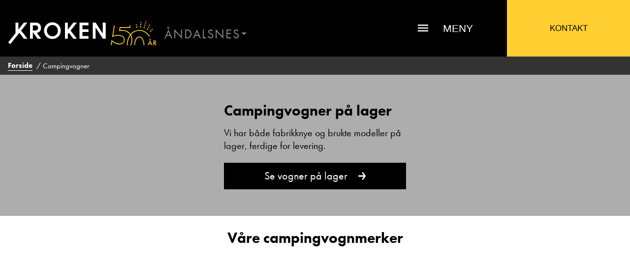

--- FILE ---
content_type: text/html; charset=UTF-8
request_url: https://www.krokenandalsnes.no/campingvogner
body_size: 24658
content:
<!doctype html>
<html lang="nb">
    <head>
        
<style>
	* {
		box-sizing: border-box;
	}
	html,
	body {
		min-height: 100vh;
	}
	body {
		display: flex;
		flex-direction: column;
		margin: 0;
	}
	.main {
		min-height: calc(100vh - 125px);
	}
	.h1 {
		width: 0px;
		height: 0px;
		margin: 0;
		overflow: hidden;
	}
	figure {
		margin: 0;
	}
	img {
		display: block;
		max-width: 100%;
	}
	input[type=number]::-webkit-inner-spin-button, 
	input[type=number]::-webkit-outer-spin-button { 
		-webkit-appearance: none; 
		appearance: none;
		margin: 0; 
	}
	input[type=number] {
		-moz-appearance: textfield;
	}
	.content-width {
		width: 100%;
		margin: 0 auto;
		max-width: 1280px;
		padding: 0 16px;
	}
	.header {
		max-width: 100vw;
	}
	.header__row {
		display: flex;
		flex-direction: row;
		justify-content: space-between;
		align-items: center;
		padding: 32px 16px;
	}
</style>

	<link rel="preload" href="/resources/css/kroken_andalsnes.min.css?v=260108091016" as="style" onload="this.onload=null;this.rel='stylesheet'">
	<noscript><link rel="stylesheet" href="/resources/css/kroken_andalsnes.min.css?v=260108091016"></noscript>




                    





		
                            <script async>
        // (function(w,d,s,l,i){
        //     w[l] = w[l] || [];
        //     w[l].push({
        //         'gtm.start': new Date().getTime(),
        //         event      : 'gtm.js'
        //     });
        //     var f  = d.getElementsByTagName(s)[0],
        //         j  = d.createElement(s),
        //         dl = l != 'dataLayer' ? '&l=' + l : '';
        //     j.async = true;
        //     j.src   = 'https://www.googletagmanager.com/gtm.js?id=' + i + dl;
        //     f.parentNode.insertBefore(j, f);
        // })(window, document, 'script', 'dataLayer', 'GTM-TNQB56V');
    </script>
                    <meta charset="utf-8">
        <meta http-equiv="X-UA-Compatible" content="IE=edge">
        <meta name="viewport" content="width=device-width,initial-scale=1">
        <meta name="site_root" content="https://www.krokenandalsnes.no/">
                                <meta name="apple-mobile-web-app-title" content="Campingvogner">
<meta name="application-name" content="Campingvogner">
<meta name="msapplication-TileColor" content="#1e3565">
<meta name="theme-color" content="#ffffff">                                    
                            <script async>
        // (function(w,d,s,l,i){
        //     w[l] = w[l] || [];
        //     w[l].push({
        //         'gtm.start': new Date().getTime(),
        //         event      : 'gtm.js'
        //     });
        //     var f  = d.getElementsByTagName(s)[0],
        //         j  = d.createElement(s),
        //         dl = l != 'dataLayer' ? '&l=' + l : '';
        //     j.async = true;
        //     j.src   = 'https://www.googletagmanager.com/gtm.js?id=' + i + dl;
        //     f.parentNode.insertBefore(j, f);
        // })(window, document, 'script', 'dataLayer', 'GTM-TNQB56V');
    </script>
                        <meta name="facebook-domain-verification" content="6h8htzq951t9e108jiphtv4o3t8oyf" />
            
                <meta content="nb_NB" property="og:locale">
    <meta content="krokenandalsnes.no" property="og:site_name">
    <meta property="og:url" content="https://www.krokenandalsnes.no/campingvogner"/>

            <meta property="og:type" content="productsFrontPage"/>
    
                        <title>Campingvogner</title>

    <meta property="og:title" content="Campingvogner"/>

        

                        <meta name="description" content="Kroken Åndalsnes er en del av Kroken Caravan AS, som har caravanforhandlere i Åndalsnes, Bodø, Ålesund, Oslo, Brummunddal, Østfold og Kristiansand. Vi forhandler kvalitetsmerker fra Solid Import, landets største caravanimportør.">
    <meta property="og:description" content="Kroken Åndalsnes er en del av Kroken Caravan AS, som har caravanforhandlere i Åndalsnes, Bodø, Ålesund, Oslo, Brummunddal, Østfold og Kristiansand. Vi forhandler kvalitetsmerker fra Solid Import, landets største caravanimportør.">

    
                        <!-- TIBE GDRP HEAD >>>  -->

    <!-- Google Tag Manager -->
    <script data-gtm></script>
    <!-- End Google Tag Manager -->
 <!-- <<< TIBE GDPR HEAD-->            <link href="https://www.krokenandalsnes.no/cpresources/5fcd4419/css/gdpr.css?v=1762782643" rel="stylesheet"></head>
    <body class="body" data-toggle-target="menu" data-toggle-target="filter">
            <h1 class="h1">Campingvogner</h1>
                                
                <section class="exit-popup" data-exit-popup data-toggle-target="exit-popup">
        <section class="exit-popup__container">
            <h2 class="exit-popup__title">Vent, før du går...</h2>
            <div class="exit-popup__subtitle">Ta en titt på disse produktene, kanskje noe for deg?</div>
            <a class="exit-popup__close" data-toggle="exit-popup"></a>
                            
                            <ul class="article-list article-list--productList grid ">
                                
                                                    
                            
                                                    <!-- base productList.twig -->
        <li class="article-list__item item-10715 grid__item--small-12 grid__item--ipad-6 grid__item--desktop-4">
            <a class="article-list__link" href="https://www.krokenandalsnes.no//campingvogner/pa-lager/lmc-style-lift-430-smart-familievogn-med-køye-og-senkeseng/10715" target="_blank" title="LMC Style Lift 430 Smart familievogn med køye og senkeseng!" data-article-link>
                                                        										
																												
    								
						<figure class="article-list__image">
			<picture>
									<source data-srcset="https://cdn.tibe.app/image/motor/storage/caravan-trailers/10715/gallery/rm-bg-627badc9544f6-lmc-style-lift-430,-2022-(34)-20220511023111.jpg?w=360&amp;h=240&amp;fit=crop 360w"
							 media="(max-width: 360px)">
									<source data-srcset="https://cdn.tibe.app/image/motor/storage/caravan-trailers/10715/gallery/rm-bg-627badc9544f6-lmc-style-lift-430,-2022-(34)-20220511023111.jpg?w=720&amp;h=480&amp;fit=crop 720w"
							>
								<img class="lazyload"
					 data-src="data:image/svg+xml;charset=utf-8,%3Csvg%20xmlns%3D%27http%3A%2F%2Fwww.w3.org%2F2000%2Fsvg%27%20width%3D%273%27%20height%3D%272%27%20style%3D%27background%3Atransparent%27%2F%3E"
					 alt=""
					 style="width: 100%;">
			</picture>
					</figure>
                                    <div class="article-list__product-info">
                    <div>
                        <h4 class="article-list__heading">LMC Style Lift 430 Smart familievogn med køye og senkeseng!</h4>
                        <ul class="article-list__info">
                                                                                                                                                                                                        <li class="article-list__info-item">brukt</li>
                                                                                        <li class="article-list__info-item">2022</li>
                                                                                        <li class="article-list__info-item">6 sengeplasser</li>
                                                                                                            </ul>
                    </div>
                    <div>
                                                                                                            
                            <div class="article-list__price">Fra kr 329 900</div>
                                                                                                            <div class="article-list__retailer-location">Åndalsnes</div>
                                                                                                    	<span class="see-more "><span>Se modell</span><svg xmlns="http://www.w3.org/2000/svg" width="15.9" height="15.518">
  <path class="path path--fill" d="M.893 9.223l-.025-.006h10.64l-3.345 3.939a1.121 1.121 0 0 0-.254.726 1.118 1.118 0 0 0 .254.725l.521.61a.782.782 0 0 0 1.229 0l5.733-6.734a1.162 1.162 0 0 0 0-1.449L9.913.297a.783.783 0 0 0-1.229 0l-.52.612a1.108 1.108 0 0 0-.254.722 1.073 1.073 0 0 0 .254.708L11.546 6.3H.881A.992.992 0 0 0 0 7.348v.869a.964.964 0 0 0 .893 1.006z"
        fill="#000000" />
</svg></span>
                    </div>
                </div>
            </a>
        </li>
                                
                                                    
                            
                                                    <!-- base productList.twig -->
        <li class="article-list__item item-12144 grid__item--small-12 grid__item--ipad-6 grid__item--desktop-4">
            <a class="article-list__link" href="https://www.krokenandalsnes.no//campingvogner/pa-lager/bürstner-premio-life-430-ts/12144" target="_blank" title="Bürstner Premio Life 430 TS" data-article-link>
                                                        										
																												
    								
						<figure class="article-list__image">
			<picture>
									<source data-srcset="https://cdn.tibe.app/image/motor/storage/caravan-trailers/12144/gallery/rm-bg-6437da36dcebf-buerstner-premiolife-430-2023-modell-(16)-20230413123008.jpg?w=360&amp;h=240&amp;fit=crop 360w"
							 media="(max-width: 360px)">
									<source data-srcset="https://cdn.tibe.app/image/motor/storage/caravan-trailers/12144/gallery/rm-bg-6437da36dcebf-buerstner-premiolife-430-2023-modell-(16)-20230413123008.jpg?w=720&amp;h=480&amp;fit=crop 720w"
							>
								<img class="lazyload"
					 data-src="data:image/svg+xml;charset=utf-8,%3Csvg%20xmlns%3D%27http%3A%2F%2Fwww.w3.org%2F2000%2Fsvg%27%20width%3D%273%27%20height%3D%272%27%20style%3D%27background%3Atransparent%27%2F%3E"
					 alt=""
					 style="width: 100%;">
			</picture>
					</figure>
                                    <div class="article-list__product-info">
                    <div>
                        <h4 class="article-list__heading">Bürstner Premio Life 430 TS</h4>
                        <ul class="article-list__info">
                                                                                                                                                                                                        <li class="article-list__info-item">fabrikkny</li>
                                                                                        <li class="article-list__info-item">2023</li>
                                                                                        <li class="article-list__info-item">4 sengeplasser</li>
                                                                                                            </ul>
                    </div>
                    <div>
                                                                                                            
                            <div class="article-list__price">Fra kr 279 900</div>
                                                                                                            <div class="article-list__retailer-location">Åndalsnes</div>
                                                                                                    	<span class="see-more "><span>Se modell</span><svg xmlns="http://www.w3.org/2000/svg" width="15.9" height="15.518">
  <path class="path path--fill" d="M.893 9.223l-.025-.006h10.64l-3.345 3.939a1.121 1.121 0 0 0-.254.726 1.118 1.118 0 0 0 .254.725l.521.61a.782.782 0 0 0 1.229 0l5.733-6.734a1.162 1.162 0 0 0 0-1.449L9.913.297a.783.783 0 0 0-1.229 0l-.52.612a1.108 1.108 0 0 0-.254.722 1.073 1.073 0 0 0 .254.708L11.546 6.3H.881A.992.992 0 0 0 0 7.348v.869a.964.964 0 0 0 .893 1.006z"
        fill="#000000" />
</svg></span>
                    </div>
                </div>
            </a>
        </li>
                                
                                                    
                            
                                                    <!-- base productList.twig -->
        <li class="article-list__item item-12508 grid__item--small-12 grid__item--ipad-6 grid__item--desktop-4">
            <a class="article-list__link" href="https://www.krokenandalsnes.no//campingvogner/pa-lager/lmc-tandero-500-e-vinterkampanje/12508" target="_blank" title="LMC Tandero 500 E - VINTERKAMPANJE!" data-article-link>
                                                        										
																												
    								
						<figure class="article-list__image">
			<picture>
									<source data-srcset="https://cdn.tibe.app/image/motor/storage/caravan-trailers/12508/gallery/rm-bg-646f71ce11075-lmc-tandero-500-e,-2023-(22)-20230525043155.jpg?w=360&amp;h=240&amp;fit=crop 360w"
							 media="(max-width: 360px)">
									<source data-srcset="https://cdn.tibe.app/image/motor/storage/caravan-trailers/12508/gallery/rm-bg-646f71ce11075-lmc-tandero-500-e,-2023-(22)-20230525043155.jpg?w=720&amp;h=480&amp;fit=crop 720w"
							>
								<img class="lazyload"
					 data-src="data:image/svg+xml;charset=utf-8,%3Csvg%20xmlns%3D%27http%3A%2F%2Fwww.w3.org%2F2000%2Fsvg%27%20width%3D%273%27%20height%3D%272%27%20style%3D%27background%3Atransparent%27%2F%3E"
					 alt=""
					 style="width: 100%;">
			</picture>
					</figure>
                                    <div class="article-list__product-info">
                    <div>
                        <h4 class="article-list__heading">LMC Tandero 500 E - VINTERKAMPANJE!</h4>
                        <ul class="article-list__info">
                                                                                                                                                                                                        <li class="article-list__info-item">fabrikkny</li>
                                                                                        <li class="article-list__info-item">2023</li>
                                                                                        <li class="article-list__info-item">4 sengeplasser</li>
                                                                                                            </ul>
                    </div>
                    <div>
                                                                                                            
                            <div class="article-list__price">Fra kr 329 000</div>
                                                                                                            <div class="article-list__retailer-location">Åndalsnes</div>
                                                                                                    	<span class="see-more "><span>Se modell</span><svg xmlns="http://www.w3.org/2000/svg" width="15.9" height="15.518">
  <path class="path path--fill" d="M.893 9.223l-.025-.006h10.64l-3.345 3.939a1.121 1.121 0 0 0-.254.726 1.118 1.118 0 0 0 .254.725l.521.61a.782.782 0 0 0 1.229 0l5.733-6.734a1.162 1.162 0 0 0 0-1.449L9.913.297a.783.783 0 0 0-1.229 0l-.52.612a1.108 1.108 0 0 0-.254.722 1.073 1.073 0 0 0 .254.708L11.546 6.3H.881A.992.992 0 0 0 0 7.348v.869a.964.964 0 0 0 .893 1.006z"
        fill="#000000" />
</svg></span>
                    </div>
                </div>
            </a>
        </li>
        </ul>
                    <a class="exit-popup__link" href="https://www.krokenandalsnes.no//campingvogn/pa-lager">
                    Se flere
                    <span class="exit-popup__link-arrow"></span>
                </a>
                    </section>
        <div class="exit-popup__backdrop"></div>
    </section>
                
<header class="header" data-header>
    <div class="header__row content-width content-width--wide">
        <div class="header__home--wrapper">
            <a class="header__home-link" href="https://www.krokenandalsnes.no/" title="Klikk for å navigere til toppen av forsiden">
                <img class="lazyload header__logo" data-src="https://www.krokenandalsnes.no/assets/logos/KROKEN-Logo-RGB-HVIT-1.svg" alt="Logo: krokenandalsnes.no" style="">
                <img class="lazyload header__logo-supplement" data-src="/resources/design/kroken_jubileum.svg" alt="">
            </a>
                                                                                                                        
<div class="menu__list--desktop" style="color: white">
    <div class="menu__list--desktop__header" data-button-accordion="desktop-menu-01" data-toggle-class="active">Åndalsnes</div>
    <nav class="menu__list--desktop__content menu__list--desktop__content--kroken" data-target-accordion="desktop-menu-01">
        <ul class="menu__list--desktop__content-list">
                            <li class="menu__item--desktop">
                    <a class="menu__link" href="https://www.krokenbodo.no/">bodø</a>
                </li>

                                                                            <li class="menu__item--desktop">
                    <a class="menu__link" href="https://www.krokenhaugaland.no/">haugaland</a>
                </li>

                                                                            <li class="menu__item--desktop">
                    <a class="menu__link" href="https://www.krokenkristiansand.no/">kristiansand</a>
                </li>

                                                                    <li class="menu__item--desktop">
                        <a class="menu__link" href="https://www.teknomaskin.no/" target="_blank">Oppaker</a>
                    </li>
                                            <li class="menu__item--desktop">
                    <a class="menu__link" href="https://www.krokenalesund.no/">ålesund</a>
                </li>

                                                                            <li class="menu__item--desktop">
                    <a class="menu__link" href="https://www.krokenandalsnes.no/">åndalsnes</a>
                </li>

                                                                    </ul>
    </nav>
</div>        </div>

        
    <div class="mainMenu mainMenu--dark">
        
        <div class="mainMenu__buttons mainMenu__buttons--default">
            <button class="mainMenu__btn mainMenu__btn--dark mainMenu__btn--toggle" type="button" data-toggle="mainMenu">
                <div class="untoggled">
                    <span class="mainMenu__btn-icon"><svg xmlns="http://www.w3.org/2000/svg" width="38.504" height="25.669" viewBox="0 0 38.504 25.669">
  <path d="M6.427,35.952h38.5V31.674H6.427v4.278Zm0-10.7h38.5V20.978H6.427v4.278Zm0-14.974v4.278h38.5V10.283H6.427Z" transform="translate(-6.427 -10.283)" />
</svg>
</span>
                    <span class="mainMenu__btn-label">Meny</span>
                </div>
                <div class="toggled">
                    <span class="mainMenu__btn-icon"><svg xmlns="http://www.w3.org/2000/svg" width="25.456" height="25.456" viewBox="0 0 25.456 25.456">
  <g transform="translate(-1495.253 -35.772)">
    <rect width="32" height="4" transform="translate(1495.253 58.399) rotate(-45)"/>
    <rect width="32" height="4" transform="translate(1517.881 61.228) rotate(-135)"/>
  </g>
</svg>
</span>
                    <span class="mainMenu__btn-label">Lukk</span>
                </div>
            </button>

                            <button type="button" class="mainMenu__btn mainMenu__btn--accent mainMenu__btn--accent-dark" data-scroll-top data-contact>Kontakt</button>
                    </div>

        <nav class="mainMenu__nav mainMenu__nav--base" data-menu data-toggle-target="mainMenu">
            <ul class="mainMenu__list">
                                
                                                                                                            
                    <li class="mainMenu__item">
                <a class="mainMenu__link  "
                href="https://www.krokenandalsnes.no/bobiler"
                title="Bobiler"
                >
                Bobiler<svg xmlns="http://www.w3.org/2000/svg" width="15.9" height="15.518">
  <path class="path path--fill" d="M.893 9.223l-.025-.006h10.64l-3.345 3.939a1.121 1.121 0 0 0-.254.726 1.118 1.118 0 0 0 .254.725l.521.61a.782.782 0 0 0 1.229 0l5.733-6.734a1.162 1.162 0 0 0 0-1.449L9.913.297a.783.783 0 0 0-1.229 0l-.52.612a1.108 1.108 0 0 0-.254.722 1.073 1.073 0 0 0 .254.708L11.546 6.3H.881A.992.992 0 0 0 0 7.348v.869a.964.964 0 0 0 .893 1.006z"
        fill="#000000" />
</svg>
                </a>
            </li>
                            
                                                                                                                            
                    <li class="mainMenu__item">
                <a class="mainMenu__link mainMenu__link--active "
                href="https://www.krokenandalsnes.no/campingvogner"
                title="Campingvogner"
                >
                Campingvogner<svg xmlns="http://www.w3.org/2000/svg" width="15.9" height="15.518">
  <path class="path path--fill" d="M.893 9.223l-.025-.006h10.64l-3.345 3.939a1.121 1.121 0 0 0-.254.726 1.118 1.118 0 0 0 .254.725l.521.61a.782.782 0 0 0 1.229 0l5.733-6.734a1.162 1.162 0 0 0 0-1.449L9.913.297a.783.783 0 0 0-1.229 0l-.52.612a1.108 1.108 0 0 0-.254.722 1.073 1.073 0 0 0 .254.708L11.546 6.3H.881A.992.992 0 0 0 0 7.348v.869a.964.964 0 0 0 .893 1.006z"
        fill="#000000" />
</svg>
                </a>
            </li>
                            
                                                                                                            
                    <li class="mainMenu__item">
                <a class="mainMenu__link  "
                href="https://www.krokenandalsnes.no/verksted"
                title="Verksted"
                >
                Verksted<svg xmlns="http://www.w3.org/2000/svg" width="15.9" height="15.518">
  <path class="path path--fill" d="M.893 9.223l-.025-.006h10.64l-3.345 3.939a1.121 1.121 0 0 0-.254.726 1.118 1.118 0 0 0 .254.725l.521.61a.782.782 0 0 0 1.229 0l5.733-6.734a1.162 1.162 0 0 0 0-1.449L9.913.297a.783.783 0 0 0-1.229 0l-.52.612a1.108 1.108 0 0 0-.254.722 1.073 1.073 0 0 0 .254.708L11.546 6.3H.881A.992.992 0 0 0 0 7.348v.869a.964.964 0 0 0 .893 1.006z"
        fill="#000000" />
</svg>
                </a>
            </li>
                            
                                                                                                            
                    <li class="mainMenu__item">
                <a class="mainMenu__link  "
                href="https://www.krokenandalsnes.no/deler"
                title="Deler"
                >
                Deler<svg xmlns="http://www.w3.org/2000/svg" width="15.9" height="15.518">
  <path class="path path--fill" d="M.893 9.223l-.025-.006h10.64l-3.345 3.939a1.121 1.121 0 0 0-.254.726 1.118 1.118 0 0 0 .254.725l.521.61a.782.782 0 0 0 1.229 0l5.733-6.734a1.162 1.162 0 0 0 0-1.449L9.913.297a.783.783 0 0 0-1.229 0l-.52.612a1.108 1.108 0 0 0-.254.722 1.073 1.073 0 0 0 .254.708L11.546 6.3H.881A.992.992 0 0 0 0 7.348v.869a.964.964 0 0 0 .893 1.006z"
        fill="#000000" />
</svg>
                </a>
            </li>
                            
                    
                    
                                                                                                            
                    <li class="mainMenu__item">
                <a class="mainMenu__link  "
                href="https://www.krokenandalsnes.no/aktuelt"
                title="Aktuelt"
                >
                Aktuelt<svg xmlns="http://www.w3.org/2000/svg" width="15.9" height="15.518">
  <path class="path path--fill" d="M.893 9.223l-.025-.006h10.64l-3.345 3.939a1.121 1.121 0 0 0-.254.726 1.118 1.118 0 0 0 .254.725l.521.61a.782.782 0 0 0 1.229 0l5.733-6.734a1.162 1.162 0 0 0 0-1.449L9.913.297a.783.783 0 0 0-1.229 0l-.52.612a1.108 1.108 0 0 0-.254.722 1.073 1.073 0 0 0 .254.708L11.546 6.3H.881A.992.992 0 0 0 0 7.348v.869a.964.964 0 0 0 .893 1.006z"
        fill="#000000" />
</svg>
                </a>
            </li>
                            
                                                                                                                                
                    <li class="mainMenu__item">
                <a class="mainMenu__link  "
                href="https://www.krokenandalsnes.no/aktuelt/ta-%C3%A5rets-ferie-p%C3%A5-hjul-med-kroken-og-rent-easy-rent-easy"
                title="Utleie"
                target="_blank" rel="noreferrer">
                Utleie<svg xmlns="http://www.w3.org/2000/svg" width="15.9" height="15.518">
  <path class="path path--fill" d="M.893 9.223l-.025-.006h10.64l-3.345 3.939a1.121 1.121 0 0 0-.254.726 1.118 1.118 0 0 0 .254.725l.521.61a.782.782 0 0 0 1.229 0l5.733-6.734a1.162 1.162 0 0 0 0-1.449L9.913.297a.783.783 0 0 0-1.229 0l-.52.612a1.108 1.108 0 0 0-.254.722 1.073 1.073 0 0 0 .254.708L11.546 6.3H.881A.992.992 0 0 0 0 7.348v.869a.964.964 0 0 0 .893 1.006z"
        fill="#000000" />
</svg>
                </a>
            </li>
                            
                                                                                                            
                    <li class="mainMenu__item">
                <a class="mainMenu__link  "
                href="https://www.krokenandalsnes.no/om-oss"
                title="Om oss"
                >
                Om oss<svg xmlns="http://www.w3.org/2000/svg" width="15.9" height="15.518">
  <path class="path path--fill" d="M.893 9.223l-.025-.006h10.64l-3.345 3.939a1.121 1.121 0 0 0-.254.726 1.118 1.118 0 0 0 .254.725l.521.61a.782.782 0 0 0 1.229 0l5.733-6.734a1.162 1.162 0 0 0 0-1.449L9.913.297a.783.783 0 0 0-1.229 0l-.52.612a1.108 1.108 0 0 0-.254.722 1.073 1.073 0 0 0 .254.708L11.546 6.3H.881A.992.992 0 0 0 0 7.348v.869a.964.964 0 0 0 .893 1.006z"
        fill="#000000" />
</svg>
                </a>
            </li>
                            
                                                                                                            
                    <li class="mainMenu__item">
                <a class="mainMenu__link  "
                href="https://www.krokenandalsnes.no/ansatte"
                title="Ansatte"
                >
                Ansatte<svg xmlns="http://www.w3.org/2000/svg" width="15.9" height="15.518">
  <path class="path path--fill" d="M.893 9.223l-.025-.006h10.64l-3.345 3.939a1.121 1.121 0 0 0-.254.726 1.118 1.118 0 0 0 .254.725l.521.61a.782.782 0 0 0 1.229 0l5.733-6.734a1.162 1.162 0 0 0 0-1.449L9.913.297a.783.783 0 0 0-1.229 0l-.52.612a1.108 1.108 0 0 0-.254.722 1.073 1.073 0 0 0 .254.708L11.546 6.3H.881A.992.992 0 0 0 0 7.348v.869a.964.964 0 0 0 .893 1.006z"
        fill="#000000" />
</svg>
                </a>
            </li>
                
                                                                                                            
                        </ul>
        </nav>
    </div>
    </div>
                                    	<div class="crumbs">
		<nav class="crumbs__container content-width content-width--wide">
			<ol class="crumbs__list">
				<li class="crumbs__item">
					<a class="crumbs__link" href="https://www.krokenandalsnes.no/">Forside</a>
				</li>
																	<li>
					<span class="crumbs__current">Campingvogner</span>
				</li>
			</ol>
		</nav>
	</div>
            
    
</header>    
                <section class="contact-block" data-contact-block>
                                
        <h2 class="contact-block__headline">Kontakt Åndalsnes</h2>
        <section class="employees content-width content-width--product">
			<ul class="employees__list grid">
                				                                                            <li class="employees__item grid__item--small-12 grid__item--ipad-6 grid__item--desktop-4">
        <div class="employees__image-wrapper">
                            <img class="lazyload employees__image" data-src="//cdn.tibe.app/image/motor/storage/users/513/gallery/egil-loekken-20221005102740.jpg?w=180&amp;h=180&amp;fit=crop&amp;auto=format?auto=format" alt="">
                                    </div>
                    <h2 class="employees__name">Egil Løkken</h2>
                    <p class="employees__function">Forsikring/kundemottak</p>
                    <a class="employees__link" href="tel:71220230" data-employees-link>Vis telefon</a>
                            <a class="employees__link" href="mailto:egil.lokken@kroken.no" data-employees-link>Vis epost</a>
            </li>

                                                            <li class="employees__item grid__item--small-12 grid__item--ipad-6 grid__item--desktop-4">
        <div class="employees__image-wrapper">
                            <img class="lazyload employees__image" data-src="//cdn.tibe.app/image/motor/storage/users/1586/gallery/sivert-helsethjpg-20250117103718.jpg?w=180&amp;h=180&amp;fit=crop&amp;auto=format?auto=format" alt="">
                                    </div>
                    <h2 class="employees__name">Sivert Helseth</h2>
                    <p class="employees__function">Servicesjef</p>
                    <a class="employees__link" href="tel:71220230" data-employees-link>Vis telefon</a>
                            <a class="employees__link" href="mailto:sivert.helseth@kroken.no" data-employees-link>Vis epost</a>
            </li>

                                                            <li class="employees__item grid__item--small-12 grid__item--ipad-6 grid__item--desktop-4">
        <div class="employees__image-wrapper">
                            <img class="lazyload employees__image" data-src="//cdn.tibe.app/image/motor/storage/users/1761/gallery/bilde-av-ole-johan-wengepng-20250213102957.png?w=180&amp;h=180&amp;fit=crop&amp;auto=format?auto=format" alt="">
                                    </div>
                    <h2 class="employees__name">Ole Johan Wenge</h2>
                    <p class="employees__function">Dele ansvarlig</p>
                            <a class="employees__link" href="mailto:ole.wenge@kroken.no" data-employees-link>Vis epost</a>
            </li>

                                                            <li class="employees__item grid__item--small-12 grid__item--ipad-6 grid__item--desktop-4">
        <div class="employees__image-wrapper">
                            <img class="lazyload employees__image" data-src="//cdn.tibe.app/image/motor/storage/users/1805/gallery/img-7393jpg-20250526102002-copy.jpg?w=180&amp;h=180&amp;fit=crop&amp;auto=format?auto=format" alt="">
                                    </div>
                    <h2 class="employees__name">Ann Kristin Hattrem</h2>
                    <p class="employees__function">Salgssjef</p>
                    <a class="employees__link" href="tel:98052783" data-employees-link>Vis telefon</a>
                            <a class="employees__link" href="mailto:ann.kristin.hattrem@kroken.no" data-employees-link>Vis epost</a>
            </li>

                			</ul>
		</section>
    
    
                            




    
<section data-template="kroken/components/form/_index" class="form">
                    <button class="form__button form__button--big btn btn--inverted" data-toggle=form-takontakt aria-label="Ta kontakt">Ta kontakt</button>
        <form action="/actions/launchmaster/mail/post-form" class="form__form" data-toggle-target=form-takontakt data-form="6LezHIgUAAAAAEK9eH4Zvl9sVBYtooRTllINxR8d">
                <div style="max-height: 1px;overflow: hidden; opacity: 0;">
<input type="text" name="password" value="">
<input type="text" name="username" value="">
</div>

            <input type="hidden" name="recipients" value="[&quot;formRecipient&quot;]">
                <input type="hidden" name="subject" value="Spørsmål fra kunde">
                <input type="hidden" name="redirect" value="https://www.krokenandalsnes.no/campingvogner">

                    <div class="form__triangle"></div>
                            <h2 class="form__title">Lurer du på noe? Spør!</h2>
                                                


<label class="form__label" for="department">
                <span class="form__label-text">Sted</span>
            <select class="select-department select-department--kroken_andalsnes" name="department">
                            <option value="Ålesund" data-name="Kroken Ålesund"  >Kroken Ålesund</option>
                            <option value="Åndalsnes" data-name="Kroken Åndalsnes"  selected="selected"  >Kroken Åndalsnes</option>
                            <option value="Tverlandet" data-name="Kroken Bodø"  >Kroken Bodø</option>
                            <option value="Førresfjorden" data-name="Kroken Haugaland"  >Kroken Haugaland</option>
                            <option value="Kristiansand" data-name="Kroken Kristiansand"  >Kroken Kristiansand</option>
                            <option value="Kløfta" data-name="Kroken Oslo"  >Kroken Oslo</option>
                            <option value="Oppaker" data-name="Tekno Maskin"  >Tekno Maskin</option>
                    </select>
    </label>
                                


<label class="form__label" for="type">
                <span class="form__label-text">Hva gjelder det?</span>
            <select class="select-default" name="type">
                            <option value="general">Generelt</option>
                            <option value="caravans">Bobiler</option>
                            <option value="caravan_trailers">Campingvogner</option>
                            <option value="accessoires">Utstyr og tilbehør</option>
                    </select>
    </label>
                                


<label class="form__label" for="email">
                <span class="form__label-text">E-post</span>
            <input class="form__input" 
            type="email"
             placeholder="Din e-post"             name="email"             required>
    </label>
                                


<label class="form__label" for="name">
                <span class="form__label-text">Navn</span>
            <input class="form__input" 
            type="text"
             placeholder="Ditt navn"             name="name"             required>
    </label>
                                


<label class="form__label" for="description">
                <span class="form__label-text">Beskrivelse</span>
            <textarea class="form__textarea"
             name="description"             placeholder="Hei! Jeg lurer på følgende..."></textarea>
    </label>
                <div>Denne siden er beskyttet av reCAPTCHA og Google <a href="https://policies.google.com/privacy" target="_blank" rel="noreferrer">Personvernerklæring</a> og <a href="https://policies.google.com/terms" target="_blank" rel="noreferrer">Vilkår for bruk</a> er gjeldende.</div>
        <button class="form__submit-button btn" type="submit" aria-label="Ta kontakt">Ta kontakt</button>
    </form>
</section></section>            <main class="main" data-main="kroken_andalsnes">
                                            <article class="products">
            									<div class="call-to-action">
				<div class="call-to-action__row content-width">
															<div class="call-to-action__column">
						<h3 class="call-to-action__heading">Campingvogner på lager</h3>
						<p class="call-to-action__text">Vi har både fabrikknye og brukte modeller på lager, ferdige for levering.</p>
													<div class="call-to-action__button">
																									
																									<a class="btn btn--inverted"
									href="https://www.krokenandalsnes.no/campingvogner/pa-lager?selectedRetailerlocations=Kroken Åndalsnes&amp;sortByFilter=id&amp;sortByReversed=true&amp;pageNum=1"
									title="Se vogner på lager">Se vogner på lager<svg xmlns="http://www.w3.org/2000/svg" width="15.9" height="15.518">
  <path class="path path--fill" d="M.893 9.223l-.025-.006h10.64l-3.345 3.939a1.121 1.121 0 0 0-.254.726 1.118 1.118 0 0 0 .254.725l.521.61a.782.782 0 0 0 1.229 0l5.733-6.734a1.162 1.162 0 0 0 0-1.449L9.913.297a.783.783 0 0 0-1.229 0l-.52.612a1.108 1.108 0 0 0-.254.722 1.073 1.073 0 0 0 .254.708L11.546 6.3H.881A.992.992 0 0 0 0 7.348v.869a.964.964 0 0 0 .893 1.006z"
        fill="#000000" />
</svg></a>
							</div>
											</div>
				</div>
			</div>
			        						
		<div class="content-width">
			<section class="products__section">
				<h3 class="products__heading">Våre campingvognmerker</h3>
																																			<ul class="article-list grid"><li class="article-list__item grid__item--small-12 grid__item--ipad-6 grid__item--desktop-4" data-scroll-reveal><a class="article-list__link" href="https://www.krokenandalsnes.no/campingvogn/polar-campingvogn" title="Polar campingvogn"><figure class="article-list__image"><picture><source  data-srcset="/imager/images/350513/Bannere-1920x720px_Polar-vogn_c146e7bfde1967c2d8a85d343578975e.jpeg 385w"
							><img class="lazyload"
					 					 data-src="data:image/svg+xml;charset=utf-8,%3Csvg%20xmlns%3D%27http%3A%2F%2Fwww.w3.org%2F2000%2Fsvg%27%20width%3D%2777%27%20height%3D%2746%27%20style%3D%27background%3Atransparent%27%2F%3E"
					 data-sizes="auto"
					 alt=""
					 style="width: 100%;"></picture></figure><div class="article-list__text"><div class="article-list__teaser"></div><h4 class="article-list__heading">Polar campingvogn</h4><div class="article-list__ingress">I over 50 år har Polar lagt til rette for komfort og opplevelser for ferieglade nordmenn. Hver eneste reise har gitt ny inspirasjon til et komplett f...</div><span class="see-more "><span>Mer om merket</span><svg xmlns="http://www.w3.org/2000/svg" width="15.9" height="15.518"><path class="path path--fill" d="M.893 9.223l-.025-.006h10.64l-3.345 3.939a1.121 1.121 0 0 0-.254.726 1.118 1.118 0 0 0 .254.725l.521.61a.782.782 0 0 0 1.229 0l5.733-6.734a1.162 1.162 0 0 0 0-1.449L9.913.297a.783.783 0 0 0-1.229 0l-.52.612a1.108 1.108 0 0 0-.254.722 1.073 1.073 0 0 0 .254.708L11.546 6.3H.881A.992.992 0 0 0 0 7.348v.869a.964.964 0 0 0 .893 1.006z"
        fill="#000000" /></svg></span></div></a></li><li class="article-list__item grid__item--small-12 grid__item--ipad-6 grid__item--desktop-4" data-scroll-reveal><a class="article-list__link" href="https://www.krokenandalsnes.no/campingvogn/eriba-campingvogn" title="Eriba campingvogn"><figure class="article-list__image"><picture><source  data-srcset="/imager/images/348406/Bannere-1920x720px_Eriba_c146e7bfde1967c2d8a85d343578975e.jpg 385w"
							><img class="lazyload"
					 					 data-src="data:image/svg+xml;charset=utf-8,%3Csvg%20xmlns%3D%27http%3A%2F%2Fwww.w3.org%2F2000%2Fsvg%27%20width%3D%2777%27%20height%3D%2746%27%20style%3D%27background%3Atransparent%27%2F%3E"
					 data-sizes="auto"
					 alt=""
					 style="width: 100%;"></picture></figure><div class="article-list__text"><div class="article-list__teaser"></div><h4 class="article-list__heading">Eriba campingvogn</h4><div class="article-list__ingress">Eriba er moderne campingvogner for enhver smak.</div><span class="see-more "><span>Mer om merket</span><svg xmlns="http://www.w3.org/2000/svg" width="15.9" height="15.518"><path class="path path--fill" d="M.893 9.223l-.025-.006h10.64l-3.345 3.939a1.121 1.121 0 0 0-.254.726 1.118 1.118 0 0 0 .254.725l.521.61a.782.782 0 0 0 1.229 0l5.733-6.734a1.162 1.162 0 0 0 0-1.449L9.913.297a.783.783 0 0 0-1.229 0l-.52.612a1.108 1.108 0 0 0-.254.722 1.073 1.073 0 0 0 .254.708L11.546 6.3H.881A.992.992 0 0 0 0 7.348v.869a.964.964 0 0 0 .893 1.006z"
        fill="#000000" /></svg></span></div></a></li><li class="article-list__item grid__item--small-12 grid__item--ipad-6 grid__item--desktop-4" data-scroll-reveal><a class="article-list__link" href="https://www.krokenandalsnes.no/campingvogn/burstner-campingvogn" title="Bürstner campingvogn"><figure class="article-list__image"><picture><source  data-srcset="/imager/images/348448/Bannere-1920x720px_Burstner-vogn_2023-01-20-112248_naps_c146e7bfde1967c2d8a85d343578975e.jpg 385w"
							><img class="lazyload"
					 					 data-src="data:image/svg+xml;charset=utf-8,%3Csvg%20xmlns%3D%27http%3A%2F%2Fwww.w3.org%2F2000%2Fsvg%27%20width%3D%2777%27%20height%3D%2746%27%20style%3D%27background%3Atransparent%27%2F%3E"
					 data-sizes="auto"
					 alt=""
					 style="width: 100%;"></picture></figure><div class="article-list__text"><div class="article-list__teaser"></div><h4 class="article-list__heading">Bürstner campingvogn</h4><div class="article-list__ingress">Romslige planløsninger, suverene vinteregenskaper og et omfattende standardutstyr er noen av faktorene som gjør campingvogner fra Bürstner til en f...</div><span class="see-more "><span>Mer om merket</span><svg xmlns="http://www.w3.org/2000/svg" width="15.9" height="15.518"><path class="path path--fill" d="M.893 9.223l-.025-.006h10.64l-3.345 3.939a1.121 1.121 0 0 0-.254.726 1.118 1.118 0 0 0 .254.725l.521.61a.782.782 0 0 0 1.229 0l5.733-6.734a1.162 1.162 0 0 0 0-1.449L9.913.297a.783.783 0 0 0-1.229 0l-.52.612a1.108 1.108 0 0 0-.254.722 1.073 1.073 0 0 0 .254.708L11.546 6.3H.881A.992.992 0 0 0 0 7.348v.869a.964.964 0 0 0 .893 1.006z"
        fill="#000000" /></svg></span></div></a></li></ul>			</section>
		</div>
				        					<section class="products__section bg bg--off-white">
				<div class="content-width">
					<h3 class="products__heading">Mer om campingvogn</h3>
					<ul class="article-list grid"><li class="article-list__item grid__item--small-12 grid__item--ipad-6 grid__item--desktop-4" data-scroll-reveal><a class="article-list__link" href="https://www.krokenandalsnes.no/aktuelt/bruk-vinteren-planlegging-er-halve-moroa" title="Bruk vinteren: Planlegging er halve moroa"><figure class="article-list__image"><picture><source  data-srcset="/imager/images/424637/Banner-forside_nov_2422-x-908_c146e7bfde1967c2d8a85d343578975e.jpg 385w"
							><img class="lazyload"
					 					 data-src="data:image/svg+xml;charset=utf-8,%3Csvg%20xmlns%3D%27http%3A%2F%2Fwww.w3.org%2F2000%2Fsvg%27%20width%3D%2777%27%20height%3D%2746%27%20style%3D%27background%3Atransparent%27%2F%3E"
					 data-sizes="auto"
					 alt=""
					 style="width: 100%;"></picture></figure><div class="article-list__text"><div class="article-list__teaser"></div><h4 class="article-list__heading">Bruk vinteren: Planlegging er halve moroa</h4><div class="article-list__ingress">Camping- og bobilsesongen er i praksis ved veis ende for folk flest, men dørene våre er åpne året rundt. I bobilverden er denne tiden vel så vikt...</div><span class="see-more "><span>Les mer</span><svg xmlns="http://www.w3.org/2000/svg" width="15.9" height="15.518"><path class="path path--fill" d="M.893 9.223l-.025-.006h10.64l-3.345 3.939a1.121 1.121 0 0 0-.254.726 1.118 1.118 0 0 0 .254.725l.521.61a.782.782 0 0 0 1.229 0l5.733-6.734a1.162 1.162 0 0 0 0-1.449L9.913.297a.783.783 0 0 0-1.229 0l-.52.612a1.108 1.108 0 0 0-.254.722 1.073 1.073 0 0 0 .254.708L11.546 6.3H.881A.992.992 0 0 0 0 7.348v.869a.964.964 0 0 0 .893 1.006z"
        fill="#000000" /></svg></span></div></a></li><li class="article-list__item grid__item--small-12 grid__item--ipad-6 grid__item--desktop-4" data-scroll-reveal><a class="article-list__link" href="https://www.krokenandalsnes.no/aktuelt/stillingsutlysning-vi-soker-to-nye-mekanikere" title="Vi søker to nye mekanikere"><figure class="article-list__image"><picture><source  data-srcset="/imager/images/424549/Banner-Stilling-ledig_1920-x-7206_c146e7bfde1967c2d8a85d343578975e.jpg 385w"
							><img class="lazyload"
					 					 data-src="data:image/svg+xml;charset=utf-8,%3Csvg%20xmlns%3D%27http%3A%2F%2Fwww.w3.org%2F2000%2Fsvg%27%20width%3D%2777%27%20height%3D%2746%27%20style%3D%27background%3Atransparent%27%2F%3E"
					 data-sizes="auto"
					 alt=""
					 style="width: 100%;"></picture></figure><div class="article-list__text"><div class="article-list__teaser">
																	Stillingsutlysning:
															</div><h4 class="article-list__heading">Vi søker to nye mekanikere</h4><div class="article-list__ingress">Vi opplever økt aktivitet og sterk vekst på verkstedet vårt i Kroken Åndalsnes, og leter derfor etter ytterligere to servicemekanikere som vil ta ...</div><span class="see-more "><span>Les mer</span><svg xmlns="http://www.w3.org/2000/svg" width="15.9" height="15.518"><path class="path path--fill" d="M.893 9.223l-.025-.006h10.64l-3.345 3.939a1.121 1.121 0 0 0-.254.726 1.118 1.118 0 0 0 .254.725l.521.61a.782.782 0 0 0 1.229 0l5.733-6.734a1.162 1.162 0 0 0 0-1.449L9.913.297a.783.783 0 0 0-1.229 0l-.52.612a1.108 1.108 0 0 0-.254.722 1.073 1.073 0 0 0 .254.708L11.546 6.3H.881A.992.992 0 0 0 0 7.348v.869a.964.964 0 0 0 .893 1.006z"
        fill="#000000" /></svg></span></div></a></li><li class="article-list__item grid__item--small-12 grid__item--ipad-6 grid__item--desktop-4" data-scroll-reveal><a class="article-list__link" href="https://www.krokenandalsnes.no/aktuelt/eriba-touring-campingvogner-sett-farge-pa-ferien-3" title="Sett farge på ferien"><figure class="article-list__image"><picture><source  data-srcset="/imager/images/312146/0H9A9521_c146e7bfde1967c2d8a85d343578975e.jpg 385w"
							><img class="lazyload"
					 					 data-src="data:image/svg+xml;charset=utf-8,%3Csvg%20xmlns%3D%27http%3A%2F%2Fwww.w3.org%2F2000%2Fsvg%27%20width%3D%2777%27%20height%3D%2746%27%20style%3D%27background%3Atransparent%27%2F%3E"
					 data-sizes="auto"
					 alt=""
					 style="width: 100%;"></picture></figure><div class="article-list__text"><div class="article-list__teaser">
																	Eriba Touring campingvogner:
															</div><h4 class="article-list__heading">Sett farge på ferien</h4><div class="article-list__ingress">Vil du dra på campingtur i en stilig vogn med særpreg, kan du ta en titt på Eribas utvalg av tøffe og fargerike Touring-modeller i retrodesign.</div><span class="see-more "><span>Les mer</span><svg xmlns="http://www.w3.org/2000/svg" width="15.9" height="15.518"><path class="path path--fill" d="M.893 9.223l-.025-.006h10.64l-3.345 3.939a1.121 1.121 0 0 0-.254.726 1.118 1.118 0 0 0 .254.725l.521.61a.782.782 0 0 0 1.229 0l5.733-6.734a1.162 1.162 0 0 0 0-1.449L9.913.297a.783.783 0 0 0-1.229 0l-.52.612a1.108 1.108 0 0 0-.254.722 1.073 1.073 0 0 0 .254.708L11.546 6.3H.881A.992.992 0 0 0 0 7.348v.869a.964.964 0 0 0 .893 1.006z"
        fill="#000000" /></svg></span></div></a></li><li class="article-list__item grid__item--small-12 grid__item--ipad-6 grid__item--desktop-4" data-scroll-reveal><a class="article-list__link" href="https://www.krokenandalsnes.no/aktuelt/perfekt-vogn-til-helårsbruk-polar" title="Polar"><figure class="article-list__image"><picture><source  data-srcset="/imager/images/362549/polar-vogn-familie_7b7dd1772d4c5c0eb659373969e3be4e.jpg 385w"
							><img class="lazyload"
					 					 data-src="data:image/svg+xml;charset=utf-8,%3Csvg%20xmlns%3D%27http%3A%2F%2Fwww.w3.org%2F2000%2Fsvg%27%20width%3D%2777%27%20height%3D%2746%27%20style%3D%27background%3Atransparent%27%2F%3E"
					 data-sizes="auto"
					 alt=""
					 style="width: 100%;"></picture></figure><div class="article-list__text"><div class="article-list__teaser">
																	Perfekt vogn til helårsbruk
															</div><h4 class="article-list__heading">Polar</h4><div class="article-list__ingress">I over 60 år har Polar lagt til rette for komfort og opplevelser for ferieglade nordmenn. Hver eneste reise har gitt ny inspirasjon til et komplett f...</div><span class="see-more "><span>Les mer</span><svg xmlns="http://www.w3.org/2000/svg" width="15.9" height="15.518"><path class="path path--fill" d="M.893 9.223l-.025-.006h10.64l-3.345 3.939a1.121 1.121 0 0 0-.254.726 1.118 1.118 0 0 0 .254.725l.521.61a.782.782 0 0 0 1.229 0l5.733-6.734a1.162 1.162 0 0 0 0-1.449L9.913.297a.783.783 0 0 0-1.229 0l-.52.612a1.108 1.108 0 0 0-.254.722 1.073 1.073 0 0 0 .254.708L11.546 6.3H.881A.992.992 0 0 0 0 7.348v.869a.964.964 0 0 0 .893 1.006z"
        fill="#000000" /></svg></span></div></a></li><li class="article-list__item grid__item--small-12 grid__item--ipad-6 grid__item--desktop-4" data-scroll-reveal><a class="article-list__link" href="https://www.krokenandalsnes.no/aktuelt/bobiler-og-vogner-i-alle-vekt-og-prisklasser-stort-utvalg" title="Start ferien hos Kroken"><figure class="article-list__image"><picture><source  data-srcset="/imager/images/215962/0H9A8478_FotoOddgeirVisnes_2021-07-06-121802_c146e7bfde1967c2d8a85d343578975e.jpg 385w"
							><img class="lazyload"
					 					 data-src="data:image/svg+xml;charset=utf-8,%3Csvg%20xmlns%3D%27http%3A%2F%2Fwww.w3.org%2F2000%2Fsvg%27%20width%3D%2777%27%20height%3D%2746%27%20style%3D%27background%3Atransparent%27%2F%3E"
					 data-sizes="auto"
					 alt=""
					 style="width: 100%;"></picture></figure><div class="article-list__text"><div class="article-list__teaser">
																	Bobiler og vogner i alle vekt- og prisklasser!
															</div><h4 class="article-list__heading">Start ferien hos Kroken</h4><div class="article-list__ingress">Campingsesongen er i gang, og lageret vårt bugner av ferieklare bobiler og vogner! Start drømmeferien hos Kroken og gjør hele Norge til ditt feriep...</div><span class="see-more "><span>Les mer</span><svg xmlns="http://www.w3.org/2000/svg" width="15.9" height="15.518"><path class="path path--fill" d="M.893 9.223l-.025-.006h10.64l-3.345 3.939a1.121 1.121 0 0 0-.254.726 1.118 1.118 0 0 0 .254.725l.521.61a.782.782 0 0 0 1.229 0l5.733-6.734a1.162 1.162 0 0 0 0-1.449L9.913.297a.783.783 0 0 0-1.229 0l-.52.612a1.108 1.108 0 0 0-.254.722 1.073 1.073 0 0 0 .254.708L11.546 6.3H.881A.992.992 0 0 0 0 7.348v.869a.964.964 0 0 0 .893 1.006z"
        fill="#000000" /></svg></span></div></a></li><li class="article-list__item grid__item--small-12 grid__item--ipad-6 grid__item--desktop-4" data-scroll-reveal><a class="article-list__link" href="https://www.krokenandalsnes.no/aktuelt/opplevelser-er-best-nar-de-deles-1-2" title="Nyheter fra Bürstner"><figure class="article-list__image"><picture><source  data-srcset="/imager/images/195822/0H9A6858_oddgeir-visnes_Burstner_forside_c146e7bfde1967c2d8a85d343578975e.jpg 385w"
							><img class="lazyload"
					 					 data-src="data:image/svg+xml;charset=utf-8,%3Csvg%20xmlns%3D%27http%3A%2F%2Fwww.w3.org%2F2000%2Fsvg%27%20width%3D%2777%27%20height%3D%2746%27%20style%3D%27background%3Atransparent%27%2F%3E"
					 data-sizes="auto"
					 alt=""
					 style="width: 100%;"></picture></figure><div class="article-list__text"><div class="article-list__teaser"></div><h4 class="article-list__heading">Nyheter fra Bürstner</h4><div class="article-list__ingress">Campingferie er perfekt for å skape nye, gode ferieminner gjennom hele livet. Muligheten til å reise hvor og når det måtte passe sammen med venner...</div><span class="see-more "><span>Les mer</span><svg xmlns="http://www.w3.org/2000/svg" width="15.9" height="15.518"><path class="path path--fill" d="M.893 9.223l-.025-.006h10.64l-3.345 3.939a1.121 1.121 0 0 0-.254.726 1.118 1.118 0 0 0 .254.725l.521.61a.782.782 0 0 0 1.229 0l5.733-6.734a1.162 1.162 0 0 0 0-1.449L9.913.297a.783.783 0 0 0-1.229 0l-.52.612a1.108 1.108 0 0 0-.254.722 1.073 1.073 0 0 0 .254.708L11.546 6.3H.881A.992.992 0 0 0 0 7.348v.869a.964.964 0 0 0 .893 1.006z"
        fill="#000000" /></svg></span></div></a></li></ul>											<div class="products__more-news">
							<div>
								<a class="products__button btn btn--bw" href="https://www.krokenandalsnes.no/campingvogner/aktuelt">
									Les alle artikler om campingvogn
									<svg xmlns="http://www.w3.org/2000/svg" width="15.9" height="15.518">
  <path class="path path--fill" d="M.893 9.223l-.025-.006h10.64l-3.345 3.939a1.121 1.121 0 0 0-.254.726 1.118 1.118 0 0 0 .254.725l.521.61a.782.782 0 0 0 1.229 0l5.733-6.734a1.162 1.162 0 0 0 0-1.449L9.913.297a.783.783 0 0 0-1.229 0l-.52.612a1.108 1.108 0 0 0-.254.722 1.073 1.073 0 0 0 .254.708L11.546 6.3H.881A.992.992 0 0 0 0 7.348v.869a.964.964 0 0 0 .893 1.006z"
        fill="#000000" />
</svg>
								</a>
							</div>
						</div>
									</div>
			</section>
																				
			



    
<section data-template="kroken/components/form/_index" class="form" id="verksted">
            <form action="/actions/launchmaster/mail/post-form" class="form__form form__form--active" data-form="6LezHIgUAAAAAEK9eH4Zvl9sVBYtooRTllINxR8d">
                <div style="max-height: 1px;overflow: hidden; opacity: 0;">
<input type="text" name="password" value="">
<input type="text" name="username" value="">
</div>

            <input type="hidden" name="recipients" value="[&quot;serviceFormRecipient&quot;]">
                <input type="hidden" name="subject" value="Bestilling av verkstedstime">
                <input type="hidden" name="redirect" value="https://www.krokenandalsnes.no/campingvogner">

                    <div class="form__triangle"></div>
                            <h2 class="form__title">Bestill verkstedtime og deler</h2>
                                                


<label class="form__label" for="department">
                <span class="form__label-text">Sted</span>
            <select class="select-department select-department--kroken_andalsnes" name="department">
                            <option value="Ålesund" data-name="Kroken Ålesund"  >Kroken Ålesund</option>
                            <option value="Åndalsnes" data-name="Kroken Åndalsnes"  selected="selected"  >Kroken Åndalsnes</option>
                            <option value="Tverlandet" data-name="Kroken Bodø"  >Kroken Bodø</option>
                            <option value="Førresfjorden" data-name="Kroken Haugaland"  >Kroken Haugaland</option>
                            <option value="Kristiansand" data-name="Kroken Kristiansand"  >Kroken Kristiansand</option>
                            <option value="Kløfta" data-name="Kroken Oslo"  >Kroken Oslo</option>
                            <option value="Oppaker" data-name="Tekno Maskin"  >Tekno Maskin</option>
                    </select>
    </label>
                                


<label class="form__label" for="type">
                <span class="form__label-text">Hva gjelder det?</span>
            <select class="select-default" name="type">
                            <option value="service">Verkstedtime</option>
                            <option value="spare_parts">Deler</option>
                    </select>
    </label>
                                


<label class="form__label" for="email">
                <span class="form__label-text">E-post</span>
            <input class="form__input" 
            type="email"
             placeholder="E-post"             name="email"             required>
    </label>
                                


<label class="form__label" for="name">
                <span class="form__label-text">Navn</span>
            <input class="form__input" 
            type="text"
             placeholder="Navn"             name="name"             required>
    </label>
                                


<label class="form__label" for="phone">
                <span class="form__label-text">Telefon</span>
            <input class="form__input" 
            type="tel"
             placeholder="Telefon"             name="phone"             pattern="^[0-9-+s()]*$">
    </label>
                                


<label class="form__label" for="registrationNumber">
                <span class="form__label-text">Regnr.</span>
            <input class="form__input" 
            type="text"
             placeholder="Regnr."             name="registrationNumber"             required>
    </label>
                                


<label class="form__label" for="description">
                <span class="form__label-text">Beskrivelse</span>
            <textarea class="form__textarea"
             name="description"             placeholder="Beskrivelse"></textarea>
    </label>
                <div>Denne siden er beskyttet av reCAPTCHA og Google <a href="https://policies.google.com/privacy" target="_blank" rel="noreferrer">Personvernerklæring</a> og <a href="https://policies.google.com/terms" target="_blank" rel="noreferrer">Vilkår for bruk</a> er gjeldende.</div>
        <button class="form__submit-button btn" type="submit" aria-label="Bestill">Bestill</button>
    </form>
</section>			        
            </article>            </main>
            <footer class="footer">
    
    <div class="content-width">
                <div class="footer__section footer__section--brands">
                    <h2 class="footer__title--white footer__title--brands-center">Bobilmerker</h2>
            <div class="footer__row footer__row--brands-center">
                                    
                    
                    <a class="footer__column footer__column--brand footer__column--brand-64" href="https://www.krokenandalsnes.no/bobiler/pa-lager?selectedBrands=Bürstner&amp;selectedRetailerlocations=Kroken Åndalsnes" title="Bürstner">
                        <?xml version="1.0" encoding="UTF-8"?>
<svg xmlns="http://www.w3.org/2000/svg" xmlns:xlink="http://www.w3.org/1999/xlink" viewBox="0 0 850.39 425.2">
  <defs>
    <linearGradient id="c" x1="272.68" x2="455.25" y1="29.17" y2="345.41" gradientTransform="rotate(-9.64 484.767 428.619)">
      <stop offset="0" stop-color="#f1f2f2"></stop>
      <stop offset="1" stop-color="#d1d3d4"></stop>
    </linearGradient>
    <linearGradient id="d" x1="196.98" x2="453.53" y1="81.02" y2="340.83">
      <stop offset="0" stop-color="#bcbec0"></stop>
      <stop offset=".29" stop-color="#bfc1c3" stop-opacity=".98"></stop>
      <stop offset=".52" stop-color="#cacbcd" stop-opacity=".9"></stop>
      <stop offset=".73" stop-color="#dbdcdd" stop-opacity=".77"></stop>
      <stop offset=".93" stop-color="#f4f4f4" stop-opacity=".58"></stop>
      <stop offset="1" stop-color="#fff" stop-opacity=".5"></stop>
    </linearGradient>
    <clipPath id="e">
      <circle cx="325.4" cy="211.05" r="164.15" fill="none"></circle>
    </clipPath>
    <linearGradient id="f" x1="325.4" x2="325.4" y1="375.2" y2="46.9">
      <stop offset="0" stop-color="#231f20"></stop>
      <stop offset=".11" stop-color="#282425"></stop>
      <stop offset=".24" stop-color="#373334"></stop>
      <stop offset=".39" stop-color="#4f4c4d"></stop>
      <stop offset=".54" stop-color="#716e6f"></stop>
      <stop offset=".71" stop-color="#9d9b9b"></stop>
      <stop offset=".87" stop-color="#d1d0d0"></stop>
      <stop offset="1" stop-color="#fff"></stop>
    </linearGradient>
    <radialGradient id="g" cx="325.32" cy="210.95" r="164.23" gradientTransform="translate(.23 .2)">
      <stop offset=".46" stop-color="#fff" stop-opacity="0"></stop>
      <stop offset=".76" stop-color="#f3f3f3" stop-opacity=".05"></stop>
      <stop offset=".87" stop-color="#c9c8c8" stop-opacity=".25"></stop>
      <stop offset=".94" stop-color="#7f7c7d" stop-opacity=".58"></stop>
      <stop offset="1" stop-color="#231f20"></stop>
    </radialGradient>
    <linearGradient id="h" x1="325.4" x2="325.4" y1="375.2" y2="46.9">
      <stop offset="0" stop-color="#a02225" stop-opacity="0"></stop>
      <stop offset=".09" stop-color="#a12225" stop-opacity=".03"></stop>
      <stop offset=".2" stop-color="#a32225" stop-opacity=".11"></stop>
      <stop offset=".33" stop-color="#a62225" stop-opacity=".25"></stop>
      <stop offset=".46" stop-color="#ab2225" stop-opacity=".45"></stop>
      <stop offset=".6" stop-color="#b12126" stop-opacity=".7"></stop>
      <stop offset=".73" stop-color="#b72126" stop-opacity=".96"></stop>
      <stop offset=".8" stop-color="#c22025" stop-opacity=".98"></stop>
      <stop offset=".92" stop-color="#d21e24" stop-opacity=".99"></stop>
      <stop offset="1" stop-color="#d71d24"></stop>
    </linearGradient>
    <filter id="a" width="304.8" height="207.6" x="172.96" y="155.72" color-interpolation-filters="sRGB">
      <feFlood flood-color="#fff" result="bg"></feFlood>
      <feBlend in="SourceGraphic" in2="bg"></feBlend>
    </filter>
    <linearGradient id="j" x1="325.4" x2="325.4" y1="157.87" y2="361.29">
      <stop offset=".65" stop-color="#96171a" stop-opacity="0"></stop>
      <stop offset="1" stop-color="#d71d24"></stop>
    </linearGradient>
    <linearGradient id="k" x1="330.03" x2="330.03" y1="361.42" y2="310.05">
      <stop offset="0" stop-color="#fbbea7"></stop>
      <stop offset=".65" stop-color="#b72126" stop-opacity="0"></stop>
    </linearGradient>
    <linearGradient id="l" x1="325.4" x2="325.4" y1="185.73" y2="60.81">
      <stop offset=".11" stop-color="#b72126" stop-opacity="0"></stop>
      <stop offset="1" stop-color="#fff"></stop>
    </linearGradient>
    <linearGradient id="m" x1="177.29" x2="473.5" y1="123.27" y2="123.27">
      <stop offset="0" stop-color="#b72126" stop-opacity="0"></stop>
      <stop offset=".5" stop-color="#fff"></stop>
      <stop offset="1" stop-color="#b72126" stop-opacity="0"></stop>
    </linearGradient>
    <linearGradient id="n" x1="421.74" x2="421.74" y1="138.9" y2="281.69">
      <stop offset="0" stop-color="#f1f2f2"></stop>
      <stop offset=".19" stop-color="#f5f6f6"></stop>
      <stop offset=".35" stop-color="#fff"></stop>
      <stop offset=".49" stop-color="#f2f3f3"></stop>
      <stop offset=".81" stop-color="#dadcdc"></stop>
      <stop offset="1" stop-color="#d1d3d4"></stop>
    </linearGradient>
    <linearGradient id="o" x1="383.69" x2="459.8" y1="68.27" y2="352.34">
      <stop offset="0" stop-color="#bcbec0"></stop>
      <stop offset=".24" stop-color="#c0c2c4" stop-opacity=".97"></stop>
      <stop offset=".5" stop-color="#cdcfd0" stop-opacity=".87"></stop>
      <stop offset=".75" stop-color="#e3e4e4" stop-opacity=".71"></stop>
      <stop offset="1" stop-color="#fff" stop-opacity=".5"></stop>
    </linearGradient>
    <linearGradient id="b" x1="249.64" x2="249.64" y1="181.69" y2="163.46">
      <stop offset="0" stop-color="#fff" stop-opacity=".2"></stop>
      <stop offset="1" stop-color="#fff" stop-opacity="0"></stop>
    </linearGradient>
    <linearGradient id="p" x1="280.46" x2="280.46" y1="181.69" y2="163.46" xlink:href="#b"></linearGradient>
    <clipPath id="q">
      <path fill="none" d="M714.4 209.81l3-19.08a56.32 56.32 0 0 0-15.13 1.18c-4.89 1.08-9.41 3.7-14.24 5.49l-1.13-4.83h-16l-6.61 42.18h-62.43a13.68 13.68 0 0 1 0-2.2h48.81a58.3 58.3 0 0 0 3-18.13c.26-12.22-5.54-19.56-17.54-22.21a75.75 75.75 0 0 0-28.35-.66c-12.17 1.92-20.44 8.64-24.32 20.51a76 76 0 0 0-3.92 22.69H566c1.24-7.69 2.4-15.36 3.29-23.06 1.23-10.61-2.86-18.16-15-20.3-10.27-1.81-19.94-.11-29.26 4.3-1.25.6-2.53 1.16-3.91 1.79l-1-4.91H504l-6.6 42.18h-30.73c1.38-9.36 4-25.48 4-25.48h17.65l2.62-16.7H473.3l2.8-17.84h-18.43c-1.63 5.78-3.35 11.87-5 17.84h-13.22l-2.61 16.7h12.29s-1.39 8.39-1.89 12.37c-.54 4.37-1.13 8.74-1.65 13.11H425v-.89c-.09-7.17-3-11.81-9.75-14a83.53 83.53 0 0 0-12.92-2.61c-4.48-.71-9-1-13.51-1.73-2.9-.46-3.4-1.73-2.71-4.54.64-2.61 2.55-3.14 4.75-3.53 7.63-1.36 15.22-.39 22.79.51 3.89.47 7.81 1.33 11.8 2l2.55-16.38c-6.22-.86-12-1.83-18-2.46a88.13 88.13 0 0 0-28.75 1.22c-7.74 1.73-13.44 6.1-15.39 14.07a52.1 52.1 0 0 0-1.36 12.27c0 6.2 3.47 10.31 9.3 12.1a82 82 0 0 0 11.32 2.44c4 .62 8.09 1 12.14 1.53h-70.62l3.22-20.57c7.86-4.3 16.54-4.37 25.41-4.37l3-19.08a56.25 56.25 0 0 0-15.13 1.18c-4.9 1.08-9.42 3.7-14.24 5.49l-1.13-4.83h-16l-6.61 42.18h-15.79l6.6-42.18h-21.53l-6.61 42.18h-25c0-.31-.06-.59-.07-.93a12.87 12.87 0 0 1 .21-2.39c1.37-8.72 6.09-38.86 6.09-38.86h-21.5c-2.23 14.23-4.75 28.18-6.56 42.18h-14.54a68 68 0 0 0 2.07-28.75c-1.05-7.63-5.74-12.87-13.49-15-4.47-1.21-10.78-1.32-15.15-1.15-3.35.07-9.62.65-14.47 1.07l4.66-29.76h-21.49l-11.52 73.52h-8.91v38.16H696v-38.09h-10.2l3.2-20.57c7.85-4.3 16.53-4.37 25.4-4.37zM613 207.88a40.77 40.77 0 0 1 11.51-.49c6.77.69 8.77 3.72 7.81 10.85h-27.99c.36-5.37 3.35-9.37 8.67-10.36zm-90.77 6.33a29.59 29.59 0 0 1 17.02-4.21c5.58.22 7.43 2 7.62 7.55a12.87 12.87 0 0 1-.21 2.39c-.48 3.06-1.38 8.76-2.33 14.86H519zm-359.61-5s10.09-1.35 13-1.19a16.17 16.17 0 0 1 2.27.09 3.24 3.24 0 0 1 .55.05h.1c.74.1 1.33.2 1.68.25 4.19.57 6.48 3.23 6.69 7.39a42.82 42.82 0 0 1-2.88 17.8 13.12 13.12 0 0 1-.62 1.18h-24.84z"></path>
    </clipPath>
    <linearGradient id="r" x1="443.47" x2="437.28" y1="55.07" y2="232.36">
      <stop offset=".17" stop-opacity="0"></stop>
      <stop offset=".3" stop-color="#030303" stop-opacity=".01"></stop>
      <stop offset=".41" stop-color="#0d0d0d" stop-opacity=".05"></stop>
      <stop offset=".51" stop-color="#1e1e1e" stop-opacity=".12"></stop>
      <stop offset=".6" stop-color="#363636" stop-opacity=".21"></stop>
      <stop offset=".69" stop-color="#555" stop-opacity=".33"></stop>
      <stop offset=".78" stop-color="#7b7b7b" stop-opacity=".48"></stop>
      <stop offset=".87" stop-color="#a7a7a7" stop-opacity=".66"></stop>
      <stop offset=".95" stop-color="#dadada" stop-opacity=".86"></stop>
      <stop offset="1" stop-color="#fff"></stop>
    </linearGradient>
  </defs>
  <g>
    <path fill="#808285" d="M431.87 63A181.46 181.46 0 0 0 325.4 28.7c-100.69 0-182.32 81.63-182.32 182.3a182.12 182.12 0 0 0 80.28 151.11 181.46 181.46 0 0 0 106.47 34.31c100.69 0 182.32-81.63 182.32-182.33A182.12 182.12 0 0 0 431.87 63z"></path>
    <circle cx="325.25" cy="210.92" r="182.55" fill="url(#c)"></circle>
    <path fill="url(#d)" d="M325.47 29.35a182.52 182.52 0 1 1-30.62 2.59 181.7 181.7 0 0 1 30.62-2.59m0-1A184.39 184.39 0 0 0 294.69 31c-99.4 16.84-166.29 111.1-149.41 210.49A182.4 182.4 0 0 0 355.82 390.9c99.4-16.89 166.29-111.15 149.4-210.54a182.59 182.59 0 0 0-179.75-152z"></path>
    <circle cx="325.4" cy="211.05" r="164.15" fill="#b72126" opacity=".2"></circle>
    <circle cx="325.4" cy="211.05" r="164.15" fill="url(#f)" opacity=".5" style="mix-blend-mode:overlay"></circle>
    <circle cx="325.4" cy="211.05" r="164.15" fill="url(#g)" opacity=".5" style="mix-blend-mode:multiply"></circle>
    <circle cx="325.4" cy="211.05" r="164.15" fill="url(#h)"></circle>
    <g mask="url(#i)">
      <path fill="url(#j)" d="M319.15 167c-83 0-144-38.91-144 44.07a150.24 150.24 0 0 0 300.48 0c0-83-73.52-44.07-156.49-44.07z"></path>
    </g>
    <path fill="url(#k)" d="M223.32 321.18l2.15 1.54c1.4 1 3.46 2.5 6.13 4.28s5.93 3.93 9.74 6.24 8.25 4.71 13.17 7.12l3.77 1.83 4 1.74c2.68 1.22 5.55 2.26 8.46 3.41a171.75 171.75 0 0 0 18.81 5.59 165.87 165.87 0 0 0 20.7 3.29 163.72 163.72 0 0 0 21.62.44 154.94 154.94 0 0 0 21.49-2.41c3.51-.63 7-1.42 10.37-2.23s6.73-1.78 10-2.85A163.84 163.84 0 0 0 392 342a167.86 167.86 0 0 0 15.59-8.26c4.68-2.84 8.86-5.63 12.48-8.25s6.66-5.06 9.11-7.13 4.36-3.74 5.63-4.9l2-1.79-1.78 2c-.57.64-1.3 1.42-2.17 2.32s-1.87 1.95-3 3.07c-2.31 2.25-5.19 4.93-8.65 7.82A137 137 0 0 1 409 336a141.15 141.15 0 0 1-15.51 9.13A142.83 142.83 0 0 1 375 353a144.68 144.68 0 0 1-20.81 5.61 158.74 158.74 0 0 1-22.11 2.64 171.63 171.63 0 0 1-22.25-.61 152.38 152.38 0 0 1-21.23-3.79 144.65 144.65 0 0 1-35.29-14.18c-2.46-1.3-4.71-2.75-6.88-4s-4.11-2.74-6-4c-3.68-2.6-6.84-4.92-9.35-7s-4.43-3.69-5.74-4.81z" opacity=".5"></path>
    <path fill="url(#l)" d="M188.93 185.73c12.76-58.64 69-102.83 136.47-102.83s123.7 44.19 136.47 102.83h11.63a150.26 150.26 0 0 0-296.21 0z"></path>
    <path fill="url(#m)" d="M188.93 185.73c12.76-58.64 69-102.83 136.47-102.83s123.7 44.19 136.47 102.83h11.63a150.26 150.26 0 0 0-296.21 0z" opacity=".5" style="mix-blend-mode:overlay"></path>
    <circle class="red" cx="325.4" cy="211.05" r="164.15" fill="#b72126"></circle>
    <path fill="url(#n)" d="M101.19 281.69h621.26a7.67 7.67 0 0 0 7.55-6.55l19.85-127.31a7.71 7.71 0 0 0-7.55-8.93H121.09a7.68 7.68 0 0 0-7.55 6.55l-19.9 127.31a7.7 7.7 0 0 0 7.55 8.93z"></path>
    <path fill="url(#o)" d="M742.3 139.9a6.58 6.58 0 0 1 5 2.31 6.79 6.79 0 0 1 1.56 5.47L729 275a6.64 6.64 0 0 1-6.56 5.7H101.19a6.6 6.6 0 0 1-5-2.31 6.83 6.83 0 0 1-1.56-5.47l19.9-127.32a6.64 6.64 0 0 1 6.56-5.7H742.3m0-1H121.09a7.68 7.68 0 0 0-7.55 6.55l-19.9 127.31a7.7 7.7 0 0 0 7.55 8.93h621.26a7.67 7.67 0 0 0 7.55-6.55l19.85-127.31a7.71 7.71 0 0 0-7.55-8.93z"></path>
    <g fill="#231f20" class="text">
      <path d="M636.14 192.21a75.75 75.75 0 0 0-28.35-.66c-12.17 1.92-20.44 8.64-24.32 20.51a75.29 75.29 0 0 0-4 24.82c.2 11.54 5.45 18.37 16.7 21.48 9.69 2.69 19.61 2.76 29.5 1.87 6.07-.55 12.07-1.87 18.46-2.91v-17.77c-1.67.53-3.16 1.06-4.69 1.5a67.51 67.51 0 0 1-29.37 2c-5.17-.81-8.81-4-8.18-10.51h48.81a58.3 58.3 0 0 0 3-18.13c.24-12.21-5.56-19.55-17.56-22.2zm-3.87 26h-27.94c.36-5.37 3.35-9.37 8.62-10.36a40.77 40.77 0 0 1 11.51-.49c6.77.72 8.77 3.75 7.81 10.88zM267.46 237.11a29.6 29.6 0 0 1-17.07 4.27c-5.58-.23-7.43-2-7.62-7.56a12.87 12.87 0 0 1 .21-2.39c1.37-8.72 6.09-38.86 6.09-38.86h-21.51c-2.49 15.89-5.39 31.41-7.2 47.06-1.23 10.61 2.86 18.16 15 20.31 10.27 1.8 19.94.1 29.25-4.31 1.26-.6 2.54-1.15 3.92-1.78l1 4.9h16.05L296 192.57h-21.56zM381.31 192.34c-7.74 1.73-13.44 6.1-15.39 14.07a52.1 52.1 0 0 0-1.36 12.27c0 6.2 3.47 10.31 9.3 12.1a82 82 0 0 0 11.32 2.44c5 .77 10.09 1.15 15.11 1.91 1.48.22 3.29.53 3.63 2.61a6.05 6.05 0 0 1-2.79 5.32 10.56 10.56 0 0 1-2.67.73c-8 1.39-16 .67-24-.5-4.58-.67-9.16-1.83-14.15-2.86l-2.52 16.09c1.76.58 3.25 1.2 4.9 1.58 11.72 2.71 23.62 2.95 35.54 2.26a61.41 61.41 0 0 0 12.58-2.26 17 17 0 0 0 11.54-9.78 34.11 34.11 0 0 0 2.65-14.46c-.09-7.17-3-11.81-9.75-14a83.53 83.53 0 0 0-12.92-2.61c-4.48-.71-9-1-13.51-1.73-2.9-.46-3.4-1.73-2.71-4.54.64-2.61 2.55-3.14 4.75-3.53 7.63-1.36 15.22-.39 22.79.51 3.89.47 7.81 1.33 11.8 2l2.55-16.38c-6.22-.86-12-1.83-18-2.46a88.13 88.13 0 0 0-28.69 1.22zM476.1 174.73h-18.43c-1.63 5.78-3.35 11.87-5 17.84h-13.22l-2.61 16.7h12.29s-1.39 8.39-1.89 12.37c-1 7.81-2.22 15.63-2.59 23.48-.31 6.78 3.8 11.5 10.35 12.92 8.46 1.83 16.94.69 25.54.95l2.77-17.69c-4.56 0-8.54.11-12.53 0-3.31-.12-4.8-1.7-4.34-4.89 1.28-9 4.24-27.11 4.24-27.11h17.65l2.62-16.7H473.3zM343.14 191.91c-4.9 1.07-9.42 3.7-14.24 5.49l-1.13-4.83h-16l-10.37 66.19h21.45l7-44.58c7.86-4.3 16.54-4.37 25.41-4.37l3-19.08a56.24 56.24 0 0 0-15.12 1.18zM261.62 163.46h-21.1l-2.86 18.23h21.1l2.86-18.23zM292.44 163.46h-21.1l-2.86 18.23h21.11l2.85-18.23zM195 191.06c-4.47-1.21-10.78-1.32-15.15-1.15-3.35.07-9.62.65-14.47 1.07l4.66-29.76h-21.45l-15.28 97.53s20.81 1.43 31.86 1.58c4.36 0 12.36-.21 13.88-.32 10-.74 18.42-4.54 23-13.93a68.15 68.15 0 0 0 6.48-40.08c-1.05-7.6-5.74-12.84-13.53-14.94zm-11 42.51a11.83 11.83 0 0 1-8.77 7.57 21.2 21.2 0 0 1-3.91.51h-2.25c-2.36 0-11.52-.37-11.52-.37l5-32.1s10.09-1.35 13-1.19a16.17 16.17 0 0 1 2.27.09 3.24 3.24 0 0 1 .55.05h.1c.74.1 1.33.2 1.68.25 4.19.57 6.48 3.23 6.69 7.39a42.82 42.82 0 0 1-2.84 17.8zM554.25 191.39c-10.27-1.81-19.94-.11-29.26 4.3-1.25.6-2.53 1.16-3.91 1.79l-1-4.91H504l-10.36 66.18h21.56l7-44.54a29.59 29.59 0 0 1 17.05-4.21c5.58.22 7.43 2 7.62 7.55a12.87 12.87 0 0 1-.21 2.39c-1.37 8.72-6.09 38.86-6.09 38.86h21.51c2.48-15.88 5.39-31.41 7.2-47.06 1.23-10.66-2.86-18.21-15.03-20.35zM702.27 191.91c-4.9 1.07-9.41 3.7-14.24 5.49l-1.13-4.83h-16l-10.36 66.19H682l7-44.58c7.86-4.3 16.54-4.37 25.41-4.37l3-19.08a56.17 56.17 0 0 0-15.14 1.18z"></path>
    </g>
    <path fill="url(#b)" d="M261.62 163.46h-21.1l-2.86 18.23h21.1l2.86-18.23z"></path>
    <path fill="url(#p)" d="M292.44 163.46h-21.1l-2.86 18.23h21.11l2.85-18.23z"></path>
    <g clip-path="url(#q)" opacity=".6">
      <ellipse cx="440.37" cy="143.72" fill="url(#r)" rx="438.22" ry="87.41"></ellipse>
    </g>
  </g>
</svg>
                    </a>
                                    
                    
                    <a class="footer__column footer__column--brand footer__column--brand-65" href="https://www.krokenandalsnes.no/bobiler/pa-lager?selectedBrands=Carado&amp;selectedRetailerlocations=Kroken Åndalsnes" title="Carado">
                        <?xml version="1.0" encoding="UTF-8"?>
<svg xmlns="http://www.w3.org/2000/svg" preserveAspectRatio="xMidYMid slice" version="1.1" id="Layer_1" x="0" y="0" viewBox="0 0 1050.39 425.2">
  <style>.carado_st0{fill:#FFFFFF}</style>
  <path class="carado_st0" d="M629.2 200.3c0-4.7-.5-9.3-1.8-13.7-1.5-4.6-3.6-8.8-7.8-11.8-3.6-2.5-7.5-3.3-11.8-3.3-6.7-.2-12.9 1.3-18.1 5.7-6 4.9-10.3 11.3-13.2 18.5-3.1 7.5-4.6 15.2-5.4 23.2-.5 6.5-.5 13.1 1.5 19.5 1.5 4.9 3.6 9.5 8.5 11.8 8.5 4.3 17.2 3.8 25.3-.7 6.9-3.6 11.4-9.6 15-16.5 5.5-10.1 7.5-21.2 7.8-32.7m7.7-34.8c4.3-19.9 8.3-39.6 12.6-59.3h32c-11.9 56.1-23.9 112.1-35.8 168.2h-32c.8-4.3 1.8-8.3 2.6-12.1-1.6 1.5-3.4 3.3-5.4 4.9-6 5.1-13.1 8-20.8 9.5-7.8 1.5-15.9 1.5-23.5-1-9.5-2.9-16.7-8.8-21.6-17.3-5.4-9.2-7-19.3-7-29.8 0-15.4 3.1-30.2 9.8-44.1 6.4-13.2 15.7-23.9 28.6-31.1 6.7-3.8 13.9-5.6 21.4-6.2 5.6-.5 11-.5 16.5.8 9.6 2.1 16.7 7.7 21.6 16 .4.4.7.8 1 1.5M488.5 216.8h-1c-8 1.1-15.9 2.1-23.7 3.6-6.7 1.1-13.2 2.9-19.1 6.2-5.2 2.9-8.8 7-9.2 13.4-.3 6.7 2.3 11.4 8.7 13.6 4.3 1.5 8.5 1.3 12.9.8 6.5-.7 12.4-2.8 17.3-7.4 8.5-8.1 11.9-18.7 14.1-30.2m20.7 57.7h-29.4c-.2 0-.3 0-.7-.2 1-5.1 2.1-10.3 3.1-15.4l-.3-.3c-1.6 1.6-3.1 3.4-4.9 5.1-9.3 8.7-20.4 12.8-33 13.6-8.3.5-16.3-.8-23.9-4.6-12.3-6-19.1-18.6-17.7-32.2.8-6.9 2.9-13.1 7.4-18.5 3.3-4.1 7.5-7 11.9-9.6 9.5-5.4 19.8-8.5 30.6-10.6 12.6-2.6 25.5-4.1 38.3-5.2 1.1-.2 1.6-.5 2-1.6 1-4.3 1.8-8.5 1.3-12.9-.7-6-4.1-9.8-9.6-11.4-9.8-2.9-19.6-2.6-28.8 2.3-5.7 3.1-9.3 8-10.6 14.4-.2.5-.2 1-.3 1.5h-30.1c.3-1.5.7-2.8 1.1-4.3 3.6-11.1 10.1-19.9 19.8-26.6s20.4-10.3 32-11.3c10.3-1 20.6-.3 30.6 2.6 8.2 2.5 15.5 6.4 20.8 13.4 3.8 5.1 5.9 10.8 6.5 17 .8 8.3-1.1 16.2-2.9 24.2-4.4 18-8.7 36-11.8 54.4-1.2 5.5-1.9 10.7-1.4 16.2M769.8 203.3c0-6.7-.3-11.4-1.8-16-2.1-6.9-6.2-11.9-13.2-14.1-5.2-1.6-10.6-1.6-16-.3-8.8 2.3-15 7.8-19.9 15.2-4.7 7.2-7.5 15.2-8.8 23.5-1.3 8.3-1.6 16.7.7 24.8 2.1 7.8 6.9 13.4 15 15.4 5.2 1.3 10.5 1 15.5-.7 9.6-3.1 16.2-9.8 20.9-18.5 5.3-9.7 7.5-20.3 7.6-29.3m-20.6-56.6c9.3.2 18.3 1.5 26.6 5.4 12.1 5.7 20.1 14.9 23.7 27.8 2.8 10 2.9 20.1 1.6 30.2-1.6 12.6-5.4 24.7-12.4 35.3-11.1 16.8-26.5 27.6-46.4 31.1-11.4 2-23.1 1.8-34.3-2-16.2-5.4-26.2-16.5-29.9-33.2-2.1-9.5-2.1-19-.7-28.6 2-13.4 6.2-26.2 14.4-37.1 11.4-15.5 26.6-25.2 45.9-27.8 4.2-.6 7.8-.8 11.5-1.1M141.4 195.1c-.7-3.1-1-6-2-8.8-2.8-7.8-8.7-12.3-16.7-13.7-6.7-1.1-13.2-.7-19.5 2.5-8.2 3.9-14.1 10.1-17.8 18.3-5.9 12.9-7.2 26.3-4.7 40.2 2.1 11.4 10.6 18.5 22.2 19 14.5.7 27-7.5 32.4-21.1.5-1.1 1-1.5 2.1-1.5h27.1c.5 0 1 0 2 .2-1.3 3.4-2.5 6.9-3.9 10-7.4 16-19.3 27.3-35.8 33-16.7 5.7-33.5 6.5-50.2-.3-14.5-5.9-23.5-17-27.6-32-2.3-8-2.3-16.3-1.5-24.5 1-11.1 3.9-21.7 9.2-31.6 10.6-20.1 27.1-32.5 49.7-36.6 9.8-1.8 19.6-1.8 29.3.8 18.3 4.9 29.9 16.5 34.5 35 1 3.6 1.1 7.4 1.8 11.3l-30.6-.2zM340.2 274.5h-32c.5-2.6 1.1-5.2 1.6-7.8 6.5-30.6 13.1-61.3 19.6-91.9 1.8-8 3.4-16 5.1-24 .2-.7.3-1.1 1.1-1.1h29.9c.2 0 .3 0 .7.2-1.5 6.2-2.8 12.3-4.3 18.5 11.6-13.6 26.2-19.5 44-17.8-2.1 10.1-4.3 20.1-6.5 30.1-1.5-.2-2.8-.3-4.1-.3-6.2-.3-12.3-.5-18.3 1-7.7 1.8-13.1 6.2-17.2 12.8-3.6 6-5.2 12.8-6.7 19.6-4.3 19.9-8.5 40.1-12.8 60 .1-.1-.1.3-.1.7"></path>
  <path d="M611.4 95.9C547.2 37.2 461.5 1.4 367.7 1.4S188.1 37.2 123.9 95.9h487.5z" class="carado_st0"></path>
  <path class="carado_st0" d="M725.2 328.5C660.9 387.2 575.3 423 481.4 423s-179.5-35.8-243.8-94.5h487.6zM267.8 216.8h-1c-8 1.1-15.9 2.1-23.7 3.6-6.7 1.1-13.2 2.9-19.1 6.2-5.2 2.9-8.8 7-9.2 13.4-.3 6.7 2.3 11.4 8.7 13.6 4.3 1.5 8.5 1.3 12.9.8 6.5-.7 12.4-2.8 17.3-7.4 8.3-8.1 11.9-18.7 14.1-30.2m20.6 57.7H259c-.2 0-.3 0-.7-.2 1-5.1 2.1-10.3 3.1-15.4l-.3-.3c-1.6 1.6-3.1 3.4-4.9 5.1-9.3 8.7-20.4 12.8-33 13.6-8.3.5-16.3-.8-23.9-4.6-12.3-6-19.1-18.6-17.7-32.2.8-6.9 2.9-13.1 7.4-18.5 3.3-4.1 7.5-7 11.9-9.6 9.5-5.4 19.8-8.5 30.6-10.6 12.6-2.6 25.5-4.1 38.3-5.2 1.1-.2 1.6-.5 2-1.6 1-4.3 1.8-8.5 1.3-12.9-.7-6-4.1-9.8-9.6-11.4-9.8-2.9-19.6-2.6-28.8 2.3-5.7 3.1-9.3 8-10.6 14.4-.2.5-.2 1-.3 1.5h-29.9c.3-1.5.7-2.8 1.1-4.3 3.6-11.1 10.1-19.9 19.8-26.6 9.6-6.7 20.4-10.3 32-11.3 10.3-1 20.6-.3 30.6 2.6 8.2 2.5 15.5 6.4 20.8 13.4 3.8 5.1 5.9 10.8 6.5 17 .8 8.3-1.1 16.2-2.9 24.2-4.4 18-8.7 36-11.8 54.4-1.3 5.5-2.1 10.7-1.6 16.2"></path>
</svg>
                    </a>
                                    
                    
                    <a class="footer__column footer__column--brand footer__column--brand-67" href="https://www.krokenandalsnes.no/bobiler/pa-lager?selectedBrands=Hymer&amp;selectedRetailerlocations=Kroken Åndalsnes" title="Hymer">
                        <?xml version="1.0" encoding="UTF-8"?>
<svg xmlns="http://www.w3.org/2000/svg" id="Content" version="1.1" viewBox="0 0 795.9 308.3">
  <defs>
    <style>
      .st0 {
        fill: #fff;
      }
    </style>
  </defs>
  <path class="st0" d="M587.4,194.3h-55.7c-1.1,0-1.7-.7-1.7-2v-20.2c0-1.2.7-1.8,2.1-1.8h42.4c.9,0,1.5,0,1.9-.3s.5-1.2.5-1.8v-18.9c0-1.6-.9-2.4-2.6-2.4h-42.1c-1.5,0-2.3-.9-2.3-2.6v-15.9c0-1.6,1-2.4,2.9-2.4h52.2c2.1,0,3.2-1.1,3.2-3.2l.2-15.2c0-1.7-.8-2.6-2.3-2.6h-80.3c-1.6,0-2.4,1-2.4,2.9v104.2c0,2.1,1.1,3.2,3.3,3.2h80.3c1.1,0,1.9-.3,2.3-.8.5-.5.7-1.2.7-2v-16c0-1.5-.9-2.3-2.7-2.3ZM688.4,172c-.5-1.2-.3-2,.6-2.3,3.7-1.3,7.2-3.3,10.3-6,3.1-2.7,5.7-6,7.6-10.1,1.9-4,2.1-12.6,2.1-17.7,0-9.9-3.8-17.5-11.3-22.9-7.5-5.4-15.8-8-29.4-8h-47.2c-1.6,0-2.4,1-2.4,2.9v104.3c0,1,.2,1.8.7,2.3.5.5,1.3.8,2.5.8h19.3c2.7,0,4.1-1.2,4.1-3.6v-82.7c0-1.7,1-2.6,2.9-2.6h16.3c5.2,0,9.3,1.3,12.4,3.8,3.1,2.5,4.7,5.7,4.7,10.6s-1.5,9.2-4.6,11.7c-3.9,3.1-6,4.6-6.2,4.7-11.9,6.7-11.1,7.3-7.8,16,.1.3,16.8,39.4,16.8,39.4.5,1.8,1.6,2.7,3.3,2.7h22.3c1,0,1.7-.4,2.2-1.2.5-.8.5-1.8,0-2.9l-19.3-39.1ZM180.6,105.1h-21.7c-1.5,0-2.3.9-2.3,2.7v36.7c0,1.6-.8,2.4-2.4,2.4h-36.6c-1.5,0-2.3-.9-2.3-2.6v-36.5c0-1.8-.8-2.7-2.4-2.7h-21.7c-1.6,0-2.4,1-2.4,2.9v104.2c0,1.1.2,1.9.7,2.4.5.5,1.3.8,2.7.8h19.1c2.7,0,4.1-1.2,4.1-3.5v-38c0-1.3.7-2,2-2h37.2c1.4,0,2.1.7,2.1,2v38c0,2.3,1.3,3.5,3.9,3.5h19.3c1.3,0,2.2-.3,2.7-.8.5-.5.7-1.3.7-2.4v-104.2c0-1.9-.9-2.9-2.6-2.9ZM464.5,105.1h-37.5c-1.1,0-1.9.2-2.4.5-.5.3-.9.9-1.2,1.8l-20.6,63.6c-.3.9-.7,1.3-1.1,1.3s-.8-.4-1.1-1.3l-20.6-63.6c-.3-.9-.7-1.5-1.2-1.8-.5-.3-1.3-.5-2.4-.5h-35.1c-4,0-5,2.1-5,6.2v100.5c0,2.3,1.1,3.5,3.2,3.5h21.6c1.1,0,1.8-.2,2.2-.6.4-.4.5-1.1.5-2.1v-72.2c0-.8.2-1.3.5-1.4.4-.1.7.3,1,1.2l23.9,72.6c.5,1.6,1.6,2.4,3.3,2.4h18.2c1.7,0,2.8-.8,3.3-2.4l23.9-72.6c.3-.9.6-1.3,1-1.2.4.1.5.6.5,1.4v72.2c0,1,.2,1.7.5,2.1.4.4,1.1.6,2.2.6h21.6c2.1,0,3.2-1.2,3.2-3.5v-103.9c0-1.9-.9-2.9-2.6-2.9ZM309.4,105.1h-22.8c-1.3,0-2.2.2-2.7.6-.5.4-1.1,1.1-1.7,2.1l-22.1,46c0,.2-.3.2-.4,0l-22.1-46c-.6-1-1.2-1.7-1.7-2.1-.5-.4-1.4-.6-2.7-.6h-22.8c-1.3,0-2.2.3-2.6,1-.4.7-.3,1.5.3,2.5l36.7,69.6c.6.9,1.1,1.7,1.4,2.4.3.7.5,1.8.5,3.2v28.4c0,1.1.2,1.9.7,2.4.5.5,1.3.8,2.7.8h19.6c1.3,0,2.2-.3,2.7-.8.5-.5.7-1.3.7-2.4v-28.4c0-1.4.2-2.5.5-3.2.3-.7.8-1.5,1.4-2.4l36.7-69.6c.6-1,.7-1.8.3-2.5-.4-.7-1.3-1-2.6-1Z"></path>
</svg>
                    </a>
                                    
                    
                    <a class="footer__column footer__column--brand footer__column--brand-68" href="https://www.krokenandalsnes.no/bobiler/pa-lager?selectedBrands=Laika&amp;selectedRetailerlocations=Kroken Åndalsnes" title="Laika">
                        <?xml version="1.0" encoding="UTF-8"?>
<!-- Generator: Adobe Illustrator 25.4.1, SVG Export Plug-In . SVG Version: 6.00 Build 0)  -->
<svg xmlns="http://www.w3.org/2000/svg" xmlns:xlink="http://www.w3.org/1999/xlink" version="1.1" id="Livello_1" x="0px" y="0px" viewBox="0 0 765.2 358.5" style="enable-background:new 0 0 565.2 358.5;" xml:space="preserve">
<style type="text/css">
	.laika_st0{fill:#FFFFFF;}
</style>
<g>
	<polygon class="laika_st0" points="409.6,216.4 390.9,216.4 348,266.1 348,216.4 313.7,216.4 313.7,308.3 348,308.3 348,274.3    372.5,308.3 413.3,308.3 375.7,256  "></polygon>
	<rect x="257.3" y="216.4" class="laika_st0" width="34.6" height="91.9"></rect>
	<polygon class="laika_st0" points="82.6,216.4 48.1,216.4 48.1,308.3 124.9,308.3 124.9,294.7 82.6,294.7  "></polygon>
	<path class="laika_st0" d="M172.3,216.4l-40.4,91.9h16.7l7-15.8h42.7l7.1,15.8h41l-41.5-91.9H172.3z M161.3,279.7l15.4-34.9l15.7,34.9   H161.3z"></path>
	<path class="laika_st0" d="M491.6,216.3h-32.5l-40.4,91.9h16.7l7-15.8H485l7.1,15.8h41L491.6,216.3z M448,279.5l15.4-34.9l15.7,34.9H448z   "></path>
	<path class="laika_st0" d="M315.1,166.2c13.8,0,26.9-3.3,38.4-9.2l10.3,10.7c1.2,1.2,2.8,1.8,4.5,1.7c7.5-0.6,15.1-0.8,22.8-0.7   c23.5,0.5,46.1,4.6,67.2,11.9c2.4,0.9,5,1.4,7.7,1.4c2.2,0,4.4-0.2,6.4-0.8c0.7-0.2,0.8-1.1,0.2-1.4c-29.1-16-62.4-25.7-97.6-27.2   c-0.7,0-1.3-0.6-1.3-1.3c0-3.1,0.6-6.3,2.1-9.5c1.3-2.9,4.7-6.6,7.5-8.1c6.2-3.2,12-2.2,17.5-1.3c6.6,1,37.4,6.5,37.4,6.5   c6.6,1,12.5,0.1,17.3-3.5c1.7-1.3,1.9-3.5-0.5-4.9l-15.7-9c-4.3-4.7-11.8-8.8-20.1-12l-28.4-11c-0.3-0.1-0.7,0.1-0.7,0.5v4.4v0   c-0.8,0-1.7,0-2.5,0c-12.5,0-24.8,1-36.7,3c-0.3,0-0.5,0.3-0.4,0.6c0.4,3.3,1.6,6.9,4.5,11.3c0,0,0,0.1,0,0.2   c0,0.1-0.1,0.3-0.3,0.3c-0.1,0-0.1,0-0.2-0.1c-5.9-5.3-7.6-10.3-7.8-13.2c0,0,0-0.1,0-0.1c0-0.5-0.1-1.1,0-1.6   c0.1-2.1,0.8-4,1.8-5.6c10.4-15,32.6-14.8,36.9-14.6c0.4,0,0.6-0.3,0.5-0.7c-4.1-10.6-22.9-43.3-128.6-18.6   c-107.1,25-151.1,19-159.8,17.3c-0.5-0.1-0.8,0.5-0.4,0.8c22.4,20.8,58.9,23,93.2,21.4c26.3-1,63.6-3.3,86.2-0.9   c7.1,0.8,17.7,3.5,24.2,11.7c0.3,0.3,0,0.8-0.4,0.8l-58.8-0.7c-22.4,0-44,3.3-64.3,9.5c-22,7.3-45.4,11.2-69.8,11.2   c-2.3,0-4.5,0-6.8-0.1c-0.7,0-1.2,0.5-1.2,1.2c0,0.7,0.5,1.1,1.2,1.2c9.3,1.2,18.8,1.8,28.4,1.8c21.4,0,42.2-3,61.8-8.7v0   c-8.3,17.9-26.5,30.4-47.6,30.4v0c-0.7,0-1.4,0-2.1,0c-24.7,0-48,6.5-68,18c-0.4,0.2-0.4,0.8,0,1c2.5,1.1,5.3,1.8,8.2,1.8   c2.3,0,4.5-0.4,6.5-1.1c13.9-4.8,28.9-7.3,44.4-7.3c8.9,0,17.7,0.9,26.2,2.5c4.7,0.8,9.6,1.2,14.6,1.2c21.5,0,41.1-8,56.1-21.2   c5.8-5.5,13.7-8.8,22.3-8.8c6.5,0,12.5,1.9,17.5,5.1C282.1,161.2,298,166.2,315.1,166.2"></path>
</g>
</svg>
                    </a>
                            </div>
                            <h2 class="footer__title--white footer__title--brands-center">Campingvognmerker</h2>
            <div class="footer__row footer__row--brands-center">
                                    
                    
                    <a class="footer__column footer__column--brand footer__column--brand-64" href="https://www.krokenandalsnes.no/campingvogner/pa-lager?selectedBrands=Bürstner&amp;selectedRetailerlocations=Kroken Åndalsnes" title="Bürstner">
                        <?xml version="1.0" encoding="UTF-8"?>
<svg xmlns="http://www.w3.org/2000/svg" xmlns:xlink="http://www.w3.org/1999/xlink" viewBox="0 0 850.39 425.2">
  <defs>
    <linearGradient id="c" x1="272.68" x2="455.25" y1="29.17" y2="345.41" gradientTransform="rotate(-9.64 484.767 428.619)">
      <stop offset="0" stop-color="#f1f2f2"></stop>
      <stop offset="1" stop-color="#d1d3d4"></stop>
    </linearGradient>
    <linearGradient id="d" x1="196.98" x2="453.53" y1="81.02" y2="340.83">
      <stop offset="0" stop-color="#bcbec0"></stop>
      <stop offset=".29" stop-color="#bfc1c3" stop-opacity=".98"></stop>
      <stop offset=".52" stop-color="#cacbcd" stop-opacity=".9"></stop>
      <stop offset=".73" stop-color="#dbdcdd" stop-opacity=".77"></stop>
      <stop offset=".93" stop-color="#f4f4f4" stop-opacity=".58"></stop>
      <stop offset="1" stop-color="#fff" stop-opacity=".5"></stop>
    </linearGradient>
    <clipPath id="e">
      <circle cx="325.4" cy="211.05" r="164.15" fill="none"></circle>
    </clipPath>
    <linearGradient id="f" x1="325.4" x2="325.4" y1="375.2" y2="46.9">
      <stop offset="0" stop-color="#231f20"></stop>
      <stop offset=".11" stop-color="#282425"></stop>
      <stop offset=".24" stop-color="#373334"></stop>
      <stop offset=".39" stop-color="#4f4c4d"></stop>
      <stop offset=".54" stop-color="#716e6f"></stop>
      <stop offset=".71" stop-color="#9d9b9b"></stop>
      <stop offset=".87" stop-color="#d1d0d0"></stop>
      <stop offset="1" stop-color="#fff"></stop>
    </linearGradient>
    <radialGradient id="g" cx="325.32" cy="210.95" r="164.23" gradientTransform="translate(.23 .2)">
      <stop offset=".46" stop-color="#fff" stop-opacity="0"></stop>
      <stop offset=".76" stop-color="#f3f3f3" stop-opacity=".05"></stop>
      <stop offset=".87" stop-color="#c9c8c8" stop-opacity=".25"></stop>
      <stop offset=".94" stop-color="#7f7c7d" stop-opacity=".58"></stop>
      <stop offset="1" stop-color="#231f20"></stop>
    </radialGradient>
    <linearGradient id="h" x1="325.4" x2="325.4" y1="375.2" y2="46.9">
      <stop offset="0" stop-color="#a02225" stop-opacity="0"></stop>
      <stop offset=".09" stop-color="#a12225" stop-opacity=".03"></stop>
      <stop offset=".2" stop-color="#a32225" stop-opacity=".11"></stop>
      <stop offset=".33" stop-color="#a62225" stop-opacity=".25"></stop>
      <stop offset=".46" stop-color="#ab2225" stop-opacity=".45"></stop>
      <stop offset=".6" stop-color="#b12126" stop-opacity=".7"></stop>
      <stop offset=".73" stop-color="#b72126" stop-opacity=".96"></stop>
      <stop offset=".8" stop-color="#c22025" stop-opacity=".98"></stop>
      <stop offset=".92" stop-color="#d21e24" stop-opacity=".99"></stop>
      <stop offset="1" stop-color="#d71d24"></stop>
    </linearGradient>
    <filter id="a" width="304.8" height="207.6" x="172.96" y="155.72" color-interpolation-filters="sRGB">
      <feFlood flood-color="#fff" result="bg"></feFlood>
      <feBlend in="SourceGraphic" in2="bg"></feBlend>
    </filter>
    <linearGradient id="j" x1="325.4" x2="325.4" y1="157.87" y2="361.29">
      <stop offset=".65" stop-color="#96171a" stop-opacity="0"></stop>
      <stop offset="1" stop-color="#d71d24"></stop>
    </linearGradient>
    <linearGradient id="k" x1="330.03" x2="330.03" y1="361.42" y2="310.05">
      <stop offset="0" stop-color="#fbbea7"></stop>
      <stop offset=".65" stop-color="#b72126" stop-opacity="0"></stop>
    </linearGradient>
    <linearGradient id="l" x1="325.4" x2="325.4" y1="185.73" y2="60.81">
      <stop offset=".11" stop-color="#b72126" stop-opacity="0"></stop>
      <stop offset="1" stop-color="#fff"></stop>
    </linearGradient>
    <linearGradient id="m" x1="177.29" x2="473.5" y1="123.27" y2="123.27">
      <stop offset="0" stop-color="#b72126" stop-opacity="0"></stop>
      <stop offset=".5" stop-color="#fff"></stop>
      <stop offset="1" stop-color="#b72126" stop-opacity="0"></stop>
    </linearGradient>
    <linearGradient id="n" x1="421.74" x2="421.74" y1="138.9" y2="281.69">
      <stop offset="0" stop-color="#f1f2f2"></stop>
      <stop offset=".19" stop-color="#f5f6f6"></stop>
      <stop offset=".35" stop-color="#fff"></stop>
      <stop offset=".49" stop-color="#f2f3f3"></stop>
      <stop offset=".81" stop-color="#dadcdc"></stop>
      <stop offset="1" stop-color="#d1d3d4"></stop>
    </linearGradient>
    <linearGradient id="o" x1="383.69" x2="459.8" y1="68.27" y2="352.34">
      <stop offset="0" stop-color="#bcbec0"></stop>
      <stop offset=".24" stop-color="#c0c2c4" stop-opacity=".97"></stop>
      <stop offset=".5" stop-color="#cdcfd0" stop-opacity=".87"></stop>
      <stop offset=".75" stop-color="#e3e4e4" stop-opacity=".71"></stop>
      <stop offset="1" stop-color="#fff" stop-opacity=".5"></stop>
    </linearGradient>
    <linearGradient id="b" x1="249.64" x2="249.64" y1="181.69" y2="163.46">
      <stop offset="0" stop-color="#fff" stop-opacity=".2"></stop>
      <stop offset="1" stop-color="#fff" stop-opacity="0"></stop>
    </linearGradient>
    <linearGradient id="p" x1="280.46" x2="280.46" y1="181.69" y2="163.46" xlink:href="#b"></linearGradient>
    <clipPath id="q">
      <path fill="none" d="M714.4 209.81l3-19.08a56.32 56.32 0 0 0-15.13 1.18c-4.89 1.08-9.41 3.7-14.24 5.49l-1.13-4.83h-16l-6.61 42.18h-62.43a13.68 13.68 0 0 1 0-2.2h48.81a58.3 58.3 0 0 0 3-18.13c.26-12.22-5.54-19.56-17.54-22.21a75.75 75.75 0 0 0-28.35-.66c-12.17 1.92-20.44 8.64-24.32 20.51a76 76 0 0 0-3.92 22.69H566c1.24-7.69 2.4-15.36 3.29-23.06 1.23-10.61-2.86-18.16-15-20.3-10.27-1.81-19.94-.11-29.26 4.3-1.25.6-2.53 1.16-3.91 1.79l-1-4.91H504l-6.6 42.18h-30.73c1.38-9.36 4-25.48 4-25.48h17.65l2.62-16.7H473.3l2.8-17.84h-18.43c-1.63 5.78-3.35 11.87-5 17.84h-13.22l-2.61 16.7h12.29s-1.39 8.39-1.89 12.37c-.54 4.37-1.13 8.74-1.65 13.11H425v-.89c-.09-7.17-3-11.81-9.75-14a83.53 83.53 0 0 0-12.92-2.61c-4.48-.71-9-1-13.51-1.73-2.9-.46-3.4-1.73-2.71-4.54.64-2.61 2.55-3.14 4.75-3.53 7.63-1.36 15.22-.39 22.79.51 3.89.47 7.81 1.33 11.8 2l2.55-16.38c-6.22-.86-12-1.83-18-2.46a88.13 88.13 0 0 0-28.75 1.22c-7.74 1.73-13.44 6.1-15.39 14.07a52.1 52.1 0 0 0-1.36 12.27c0 6.2 3.47 10.31 9.3 12.1a82 82 0 0 0 11.32 2.44c4 .62 8.09 1 12.14 1.53h-70.62l3.22-20.57c7.86-4.3 16.54-4.37 25.41-4.37l3-19.08a56.25 56.25 0 0 0-15.13 1.18c-4.9 1.08-9.42 3.7-14.24 5.49l-1.13-4.83h-16l-6.61 42.18h-15.79l6.6-42.18h-21.53l-6.61 42.18h-25c0-.31-.06-.59-.07-.93a12.87 12.87 0 0 1 .21-2.39c1.37-8.72 6.09-38.86 6.09-38.86h-21.5c-2.23 14.23-4.75 28.18-6.56 42.18h-14.54a68 68 0 0 0 2.07-28.75c-1.05-7.63-5.74-12.87-13.49-15-4.47-1.21-10.78-1.32-15.15-1.15-3.35.07-9.62.65-14.47 1.07l4.66-29.76h-21.49l-11.52 73.52h-8.91v38.16H696v-38.09h-10.2l3.2-20.57c7.85-4.3 16.53-4.37 25.4-4.37zM613 207.88a40.77 40.77 0 0 1 11.51-.49c6.77.69 8.77 3.72 7.81 10.85h-27.99c.36-5.37 3.35-9.37 8.67-10.36zm-90.77 6.33a29.59 29.59 0 0 1 17.02-4.21c5.58.22 7.43 2 7.62 7.55a12.87 12.87 0 0 1-.21 2.39c-.48 3.06-1.38 8.76-2.33 14.86H519zm-359.61-5s10.09-1.35 13-1.19a16.17 16.17 0 0 1 2.27.09 3.24 3.24 0 0 1 .55.05h.1c.74.1 1.33.2 1.68.25 4.19.57 6.48 3.23 6.69 7.39a42.82 42.82 0 0 1-2.88 17.8 13.12 13.12 0 0 1-.62 1.18h-24.84z"></path>
    </clipPath>
    <linearGradient id="r" x1="443.47" x2="437.28" y1="55.07" y2="232.36">
      <stop offset=".17" stop-opacity="0"></stop>
      <stop offset=".3" stop-color="#030303" stop-opacity=".01"></stop>
      <stop offset=".41" stop-color="#0d0d0d" stop-opacity=".05"></stop>
      <stop offset=".51" stop-color="#1e1e1e" stop-opacity=".12"></stop>
      <stop offset=".6" stop-color="#363636" stop-opacity=".21"></stop>
      <stop offset=".69" stop-color="#555" stop-opacity=".33"></stop>
      <stop offset=".78" stop-color="#7b7b7b" stop-opacity=".48"></stop>
      <stop offset=".87" stop-color="#a7a7a7" stop-opacity=".66"></stop>
      <stop offset=".95" stop-color="#dadada" stop-opacity=".86"></stop>
      <stop offset="1" stop-color="#fff"></stop>
    </linearGradient>
  </defs>
  <g>
    <path fill="#808285" d="M431.87 63A181.46 181.46 0 0 0 325.4 28.7c-100.69 0-182.32 81.63-182.32 182.3a182.12 182.12 0 0 0 80.28 151.11 181.46 181.46 0 0 0 106.47 34.31c100.69 0 182.32-81.63 182.32-182.33A182.12 182.12 0 0 0 431.87 63z"></path>
    <circle cx="325.25" cy="210.92" r="182.55" fill="url(#c)"></circle>
    <path fill="url(#d)" d="M325.47 29.35a182.52 182.52 0 1 1-30.62 2.59 181.7 181.7 0 0 1 30.62-2.59m0-1A184.39 184.39 0 0 0 294.69 31c-99.4 16.84-166.29 111.1-149.41 210.49A182.4 182.4 0 0 0 355.82 390.9c99.4-16.89 166.29-111.15 149.4-210.54a182.59 182.59 0 0 0-179.75-152z"></path>
    <circle cx="325.4" cy="211.05" r="164.15" fill="#b72126" opacity=".2"></circle>
    <circle cx="325.4" cy="211.05" r="164.15" fill="url(#f)" opacity=".5" style="mix-blend-mode:overlay"></circle>
    <circle cx="325.4" cy="211.05" r="164.15" fill="url(#g)" opacity=".5" style="mix-blend-mode:multiply"></circle>
    <circle cx="325.4" cy="211.05" r="164.15" fill="url(#h)"></circle>
    <g mask="url(#i)">
      <path fill="url(#j)" d="M319.15 167c-83 0-144-38.91-144 44.07a150.24 150.24 0 0 0 300.48 0c0-83-73.52-44.07-156.49-44.07z"></path>
    </g>
    <path fill="url(#k)" d="M223.32 321.18l2.15 1.54c1.4 1 3.46 2.5 6.13 4.28s5.93 3.93 9.74 6.24 8.25 4.71 13.17 7.12l3.77 1.83 4 1.74c2.68 1.22 5.55 2.26 8.46 3.41a171.75 171.75 0 0 0 18.81 5.59 165.87 165.87 0 0 0 20.7 3.29 163.72 163.72 0 0 0 21.62.44 154.94 154.94 0 0 0 21.49-2.41c3.51-.63 7-1.42 10.37-2.23s6.73-1.78 10-2.85A163.84 163.84 0 0 0 392 342a167.86 167.86 0 0 0 15.59-8.26c4.68-2.84 8.86-5.63 12.48-8.25s6.66-5.06 9.11-7.13 4.36-3.74 5.63-4.9l2-1.79-1.78 2c-.57.64-1.3 1.42-2.17 2.32s-1.87 1.95-3 3.07c-2.31 2.25-5.19 4.93-8.65 7.82A137 137 0 0 1 409 336a141.15 141.15 0 0 1-15.51 9.13A142.83 142.83 0 0 1 375 353a144.68 144.68 0 0 1-20.81 5.61 158.74 158.74 0 0 1-22.11 2.64 171.63 171.63 0 0 1-22.25-.61 152.38 152.38 0 0 1-21.23-3.79 144.65 144.65 0 0 1-35.29-14.18c-2.46-1.3-4.71-2.75-6.88-4s-4.11-2.74-6-4c-3.68-2.6-6.84-4.92-9.35-7s-4.43-3.69-5.74-4.81z" opacity=".5"></path>
    <path fill="url(#l)" d="M188.93 185.73c12.76-58.64 69-102.83 136.47-102.83s123.7 44.19 136.47 102.83h11.63a150.26 150.26 0 0 0-296.21 0z"></path>
    <path fill="url(#m)" d="M188.93 185.73c12.76-58.64 69-102.83 136.47-102.83s123.7 44.19 136.47 102.83h11.63a150.26 150.26 0 0 0-296.21 0z" opacity=".5" style="mix-blend-mode:overlay"></path>
    <circle class="red" cx="325.4" cy="211.05" r="164.15" fill="#b72126"></circle>
    <path fill="url(#n)" d="M101.19 281.69h621.26a7.67 7.67 0 0 0 7.55-6.55l19.85-127.31a7.71 7.71 0 0 0-7.55-8.93H121.09a7.68 7.68 0 0 0-7.55 6.55l-19.9 127.31a7.7 7.7 0 0 0 7.55 8.93z"></path>
    <path fill="url(#o)" d="M742.3 139.9a6.58 6.58 0 0 1 5 2.31 6.79 6.79 0 0 1 1.56 5.47L729 275a6.64 6.64 0 0 1-6.56 5.7H101.19a6.6 6.6 0 0 1-5-2.31 6.83 6.83 0 0 1-1.56-5.47l19.9-127.32a6.64 6.64 0 0 1 6.56-5.7H742.3m0-1H121.09a7.68 7.68 0 0 0-7.55 6.55l-19.9 127.31a7.7 7.7 0 0 0 7.55 8.93h621.26a7.67 7.67 0 0 0 7.55-6.55l19.85-127.31a7.71 7.71 0 0 0-7.55-8.93z"></path>
    <g fill="#231f20" class="text">
      <path d="M636.14 192.21a75.75 75.75 0 0 0-28.35-.66c-12.17 1.92-20.44 8.64-24.32 20.51a75.29 75.29 0 0 0-4 24.82c.2 11.54 5.45 18.37 16.7 21.48 9.69 2.69 19.61 2.76 29.5 1.87 6.07-.55 12.07-1.87 18.46-2.91v-17.77c-1.67.53-3.16 1.06-4.69 1.5a67.51 67.51 0 0 1-29.37 2c-5.17-.81-8.81-4-8.18-10.51h48.81a58.3 58.3 0 0 0 3-18.13c.24-12.21-5.56-19.55-17.56-22.2zm-3.87 26h-27.94c.36-5.37 3.35-9.37 8.62-10.36a40.77 40.77 0 0 1 11.51-.49c6.77.72 8.77 3.75 7.81 10.88zM267.46 237.11a29.6 29.6 0 0 1-17.07 4.27c-5.58-.23-7.43-2-7.62-7.56a12.87 12.87 0 0 1 .21-2.39c1.37-8.72 6.09-38.86 6.09-38.86h-21.51c-2.49 15.89-5.39 31.41-7.2 47.06-1.23 10.61 2.86 18.16 15 20.31 10.27 1.8 19.94.1 29.25-4.31 1.26-.6 2.54-1.15 3.92-1.78l1 4.9h16.05L296 192.57h-21.56zM381.31 192.34c-7.74 1.73-13.44 6.1-15.39 14.07a52.1 52.1 0 0 0-1.36 12.27c0 6.2 3.47 10.31 9.3 12.1a82 82 0 0 0 11.32 2.44c5 .77 10.09 1.15 15.11 1.91 1.48.22 3.29.53 3.63 2.61a6.05 6.05 0 0 1-2.79 5.32 10.56 10.56 0 0 1-2.67.73c-8 1.39-16 .67-24-.5-4.58-.67-9.16-1.83-14.15-2.86l-2.52 16.09c1.76.58 3.25 1.2 4.9 1.58 11.72 2.71 23.62 2.95 35.54 2.26a61.41 61.41 0 0 0 12.58-2.26 17 17 0 0 0 11.54-9.78 34.11 34.11 0 0 0 2.65-14.46c-.09-7.17-3-11.81-9.75-14a83.53 83.53 0 0 0-12.92-2.61c-4.48-.71-9-1-13.51-1.73-2.9-.46-3.4-1.73-2.71-4.54.64-2.61 2.55-3.14 4.75-3.53 7.63-1.36 15.22-.39 22.79.51 3.89.47 7.81 1.33 11.8 2l2.55-16.38c-6.22-.86-12-1.83-18-2.46a88.13 88.13 0 0 0-28.69 1.22zM476.1 174.73h-18.43c-1.63 5.78-3.35 11.87-5 17.84h-13.22l-2.61 16.7h12.29s-1.39 8.39-1.89 12.37c-1 7.81-2.22 15.63-2.59 23.48-.31 6.78 3.8 11.5 10.35 12.92 8.46 1.83 16.94.69 25.54.95l2.77-17.69c-4.56 0-8.54.11-12.53 0-3.31-.12-4.8-1.7-4.34-4.89 1.28-9 4.24-27.11 4.24-27.11h17.65l2.62-16.7H473.3zM343.14 191.91c-4.9 1.07-9.42 3.7-14.24 5.49l-1.13-4.83h-16l-10.37 66.19h21.45l7-44.58c7.86-4.3 16.54-4.37 25.41-4.37l3-19.08a56.24 56.24 0 0 0-15.12 1.18zM261.62 163.46h-21.1l-2.86 18.23h21.1l2.86-18.23zM292.44 163.46h-21.1l-2.86 18.23h21.11l2.85-18.23zM195 191.06c-4.47-1.21-10.78-1.32-15.15-1.15-3.35.07-9.62.65-14.47 1.07l4.66-29.76h-21.45l-15.28 97.53s20.81 1.43 31.86 1.58c4.36 0 12.36-.21 13.88-.32 10-.74 18.42-4.54 23-13.93a68.15 68.15 0 0 0 6.48-40.08c-1.05-7.6-5.74-12.84-13.53-14.94zm-11 42.51a11.83 11.83 0 0 1-8.77 7.57 21.2 21.2 0 0 1-3.91.51h-2.25c-2.36 0-11.52-.37-11.52-.37l5-32.1s10.09-1.35 13-1.19a16.17 16.17 0 0 1 2.27.09 3.24 3.24 0 0 1 .55.05h.1c.74.1 1.33.2 1.68.25 4.19.57 6.48 3.23 6.69 7.39a42.82 42.82 0 0 1-2.84 17.8zM554.25 191.39c-10.27-1.81-19.94-.11-29.26 4.3-1.25.6-2.53 1.16-3.91 1.79l-1-4.91H504l-10.36 66.18h21.56l7-44.54a29.59 29.59 0 0 1 17.05-4.21c5.58.22 7.43 2 7.62 7.55a12.87 12.87 0 0 1-.21 2.39c-1.37 8.72-6.09 38.86-6.09 38.86h21.51c2.48-15.88 5.39-31.41 7.2-47.06 1.23-10.66-2.86-18.21-15.03-20.35zM702.27 191.91c-4.9 1.07-9.41 3.7-14.24 5.49l-1.13-4.83h-16l-10.36 66.19H682l7-44.58c7.86-4.3 16.54-4.37 25.41-4.37l3-19.08a56.17 56.17 0 0 0-15.14 1.18z"></path>
    </g>
    <path fill="url(#b)" d="M261.62 163.46h-21.1l-2.86 18.23h21.1l2.86-18.23z"></path>
    <path fill="url(#p)" d="M292.44 163.46h-21.1l-2.86 18.23h21.11l2.85-18.23z"></path>
    <g clip-path="url(#q)" opacity=".6">
      <ellipse cx="440.37" cy="143.72" fill="url(#r)" rx="438.22" ry="87.41"></ellipse>
    </g>
  </g>
</svg>
                    </a>
                                    
                    
                    <a class="footer__column footer__column--brand footer__column--brand-66" href="https://www.krokenandalsnes.no/campingvogner/pa-lager?selectedBrands=Eriba&amp;selectedRetailerlocations=Kroken Åndalsnes" title="Eriba">
                        <?xml version="1.0" encoding="UTF-8"?>
<svg xmlns="http://www.w3.org/2000/svg" viewBox="0 0 850.39 425.2">
  <path fill="#0067ac" d="M559 178.74l12-35.82h-22.62c-22.56 0-22.53 0-29.22 19.93l-40.38 119.43h22.56c22.59 0 22.59 0 29.37-19.92L559 178.74zm117.08 33.88c7.14-4.73 11.8-12.41 14.67-22.46 9.61-33.73-11.16-47.33-40.89-47.24h-43.79c-22.63 0-22.65 0-29.35 19.93L536.4 282.23h108.23c23-1 32-15.24 36.55-28.17 7.17-20.44 2.74-33.59-5.1-41.44zm-35.89 29.79c-2.88 8.59-8.1 12-17.6 12H590.9l8.1-23.94h27.11c11.5 0 17.39 2.05 14.08 11.94zm13.06-51.7c-2.59 8.57-6.08 9.91-17 9.91h-27.07l7.37-22h27.12c6.52.05 12.52 2.38 9.58 12.09zm168.8 91.57l-20.12-119.86s-.78-5.17-2.15-11.07c-2.15-9.27-8.39-8.24-22.84-8.42h-29.68c-22.53 0-22.33-.18-29.22 19.89-10.22 29.78-40.53 119.46-40.53 119.46h22.56c22.69 0 22.65 0 29.43-19.94l2.7-7.93h40.65l4.65 27.87zm-62.16-103.45l6.69 39.83h-22.46l13.44-39.83zM342.74 282.28l40.4-119.44c6.72-19.88 6.74-19.93 29.35-19.92h43.68c29.79 0 49.4 15.41 41.44 52-2.91 13.41-14.69 34-37.07 36.09l8.57 51.32H424.7l-7.7-45.81 12.22-36h13.74c10.93 0 15.13-1 18.5-12.3 2.6-8.71-7.6-9.58-11.06-9.58H423l-28.33 83.69c-6.73 19.92-6.74 19.92-29.31 19.92zM137.61 142.92c-21.56 0-22.18-.28-34.74 19.53-2.36 3.73-10.16 16.23-10.16 16.23h148l12.07-35.76zm-54.52 51.25l-22.52 36.25h162.67l12.14-36.25H83.09zm-32.48 52.22l-22.26 35.89h158.17c19.22 0 19.21 0 25.94-19.89l5.39-16zm170.54 35.89h90.46c22.59 0 22.58 0 29.32-19.91l5.49-16h-67.91l6.76-20h53.78l11.16-32.23h-54l5.22-15.49h45.24c22.59 0 22.56 0 29.29-19.81l5.39-16h-90.5c-22.55 0-22.55 0-29.3 19.89z"></path>
</svg>
                    </a>
                                    
                    
                    <a class="footer__column footer__column--brand footer__column--brand-31539" href="https://www.krokenandalsnes.no/campingvogner/pa-lager?selectedBrands=Polar&amp;selectedRetailerlocations=Kroken Åndalsnes" title="Polar">
                        <?xml version="1.0" encoding="UTF-8"?>
<svg xmlns="http://www.w3.org/2000/svg" viewbox="0 0 432 102">
  <style>.st0{fill:#005f93}</style>
  <path class="st0" d="M163.1.3c11.4 0 23-.9 34.3.2 15.8 1.5 28 16.1 29.1 32.8.7 10.6-1.7 20.2-8.7 28.4-6.5 7.7-14.8 11.8-24.9 11.8h-1.5c-5.6.1-5.6.1-5.7 5.5v21.8c-7.7.4-15.1.2-22.4.1.1-3.8-.2-95-.2-100.6zm23.3 23.8v25.8c6.8.7 12.9.9 16.7-5.5 3.1-5.2 3-10.5-.4-15.5-3.9-5.8-9.8-5.8-16.3-4.8zM105.5 100.6c-1.3.2-2.3.5-3.2.5-12 0-24-.1-36 .1-2.9 0-4.4-1.1-5-3.7-.9-3.5-1.8-7.1-2.4-10.7-.4-2.6-1.3-4.5-4.2-4.7-2.6-.1-4.9 1.6-4.8 4.7.1 4.6.9 9.1 1.5 14-.8.1-2 .3-3.3.3h-33c-5 0-5.8-.7-6-5.7-.2-4.5-.1-9-.1-13.5 0-6.6-.9-13-4.4-18.7C-3 51.2-.5 40 7.4 29.3c1.8-2.4 3.7-4.7 5.8-6.8C24.8 10.7 38.4 6.8 54.3 12.1c5.8 1.9 11.5 4.4 17.3 6.5 5 1.9 10.1 3.3 15.6 1.6 1.6-.5 3.6-.1 5.4.4 8.1 2.3 15.1.8 20.7-5.8 6.2-7.4 13.8-9.7 23.3-6.8 4.1 1.3 8.5 1.4 12.8 1.9 3.4.4 4.8 2 4.8 5.6.1 5.6-1.5 9.9-6 13.5-13.3 10.7-24.4 23.6-34.1 37.6-1.4 2-3.3 3.7-5.4 5-6.8 4.1-8.5 7.4-6.8 15.3.5 2.3 1.2 4.5 1.8 6.8.5 2.2 1.1 4.4 1.8 6.9zm-44.7-26c2.1-2.7 4-5.3 6.1-7.6 1.6-1.7 3.9-1.7 5.3 0 1 1.2 1.1 3.2 1.1 4.9 0 1-1.4 1.8-1.9 2.8-1.4 3.1-3.2 6.2-3.9 9.6-1.6 7.7.1 9.4 7.8 8.6.5 0 .9-.4 1.6-.7C78.5 78.6 87.1 70.8 99.2 66c1.2-.5 2.6-.7 3.7-1.4 1.8-1.1 3.8-2.1 5-3.7 10-14.1 21.1-27.1 34.4-38.1 1.2-1 1.9-2.7 3.3-4.7-4.6-.6-8.3-.6-11.7-1.7-6.3-2.1-11-.2-15.2 4.5-.8.9-1.6 1.7-2.5 2.5-5.7 5.7-12.5 7.9-20.5 6.6-2.6-.4-5.4-1.5-7.8-1-7.6 1.7-14.5-.3-21.4-3.1-5.1-2-10.2-4.2-15.4-5.8-6.6-2-13.5-2.8-20.1.1-10.2 4.5-17.4 12-22 22.2-2 4.4-1.7 8.6.4 13C15.4 67.7 22.6 79 31 89.6c3.1 3.9 5 4.3 10.3 2.4 2.6-17.4 5.2-19.8 19.5-17.4zm32.1 5c-4.6 3.7-7.2 7.5-8 12.9h9.9c-.7-4.4-1.2-8.2-1.9-12.9zm-76 12.9h6.8c-2.4-3.3-4.2-5.8-5.9-8.2l-.9.6v7.6zM227.6 64.3c-.1-9.9 2.7-18.4 8.7-25.8 13.1-16.2 35.7-16.9 49.8-1.5 13.6 14.8 13.6 39.7 0 54.4-13.9 15.1-37.8 14.1-50.3-2.2-5.8-7.5-8.4-16-8.2-24.9zm34.3 13.8c6.9 0 12.7-6.4 12.8-13.9.1-7.6-6.2-14.3-13.2-14.1-6.9.2-12.6 6.7-12.5 14.2.1 7.6 6 13.9 12.9 13.8zM364.3 53.7c-.2-6.6-3.8-9.9-10.3-9.7-4 .1-7.9.8-11.9 1.2-1.1.1-2.2.1-3.9.2.8-6 1.5-11.5 2.3-17.4 10.9-1.9 21.6-3.5 32.4-1 6.6 1.5 10.8 5.8 12.6 12.3.9 3.2 1.5 6.5 1.5 9.8.2 16 .1 32 .1 48 0 1-.2 2-.4 3.7-6.1 0-12.2.2-18.3-.1-1.3-.1-2.6-1.8-4-2.8-.7.3-1.5.6-2.2 1-10.8 6.9-27.3 1.8-31.5-13.8-2.9-10.6.8-21.4 9.3-27.6 4.3-3 9-4.2 14.1-4 3.2.2 6.5.2 10.2.2zm2.3 24.4c.1-5-3.9-9.3-8.5-9.3-4.4 0-8.2 4-8.4 8.8-.2 5.1 3.5 9.4 8.1 9.5 4.7.1 8.7-4 8.8-9zM322.6 100.8h-20.2V.4h20.2v100.4zM395.3 26.6h20c.5 1.5.9 3 1.5 5 4.8-2.7 9.3-5.7 15.3-4.9v23.8c-.5.2-.9.6-1.4.7-10.5 2.8-14.6 8-14.7 18.9-.1 8.3 0 16.7 0 25 0 1.8-.2 3.6-.3 5.7h-20.4V26.6z"></path>
</svg>
                    </a>
                            </div>
        
        <h2 class="footer__title--white footer__title--brands-center">Partnere</h2>


        <div class="footer__row footer__row--brands-center">
                        <a
            href="https://www.maxfritid.no/forhandlere/kroken-caravan-as-andalsnes/"
            target="_blank"
            class="footer__column footer__column--brand footer__column--brand-plain"
            title="Max Fritid"><svg id="Layer_1" data-name="Layer 1" xmlns="http://www.w3.org/2000/svg" viewBox="0 0 73.63 61.46"><defs><style>.cls-1{fill:#293655;}.cls-2{fill:#f0dc38;}</style></defs><path class="cls-1" d="M22.39,42.22A1.31,1.31,0,0,1,20.74,41c-.25-1.37-1.21-5.29-1.58-6.33-.08.37-.2.85-.27,1.37L18.22,41a8.09,8.09,0,0,1-.53,2.09l-.58.1c-.71.13-1.45-.3-2-1.4L12.68,37.5C12.39,37,12,36.38,11.79,36a68.24,68.24,0,0,0,1,7.95l-.76.14a1.32,1.32,0,0,1-1.62-1.19,70.89,70.89,0,0,1-.84-9.53l.46-.09a2.94,2.94,0,0,1,3.3,1.29l2.27,4a13.19,13.19,0,0,1,1,1.94,8.35,8.35,0,0,1,.1-1.16l.54-4.07a7.79,7.79,0,0,1,1.11-3.48l.26-.05c1.2-.21,2.12.4,2.57,1.85.51,1.67,1.69,6.31,2.09,8.48Z" transform="translate(-9.53 -1.48)"/><path class="cls-1" d="M28.57,41.23l-.42.08c-2,.37-3.62-.51-3.91-2.07s.62-2.87,3.75-3.45l.74-.13,0-.11c-.22-1.2-.86-1.46-2.12-1.23a3.51,3.51,0,0,0-2.52,1.47l-.08,0-.12-.68c-.17-1,.47-2.24,2.71-2.65,1.9-.35,3.76.23,4.3,3.16l.36,2A3,3,0,0,1,28.57,41.23ZM29,37.17l-.76.14c-1.61.29-2,.76-1.87,1.45s.73,1,1.66.79A1.2,1.2,0,0,0,29.17,38Z" transform="translate(-9.53 -1.48)"/><path class="cls-1" d="M39.6,39.2C38.7,39.36,38,39,37.05,38l-1.19-1.24A10.21,10.21,0,0,0,35,38.46,4,4,0,0,0,34.8,40l-1,.18a.83.83,0,0,1-1-.6c-.18-1,.25-2,1.1-3.29l.56-.87-1.14-1.12c-1.41-1.41-1.88-1.91-2-2.51l1.26-.23c.41-.07,1,.1,2.17,1.27l1.1,1.07c1.07-1.78,1.21-2.26,1.2-3.14l.81-.14a.83.83,0,0,1,1,.74,4.08,4.08,0,0,1-.64,2.1c-.27.53-.61,1.13-1,1.79l1.18,1.18c1.16,1.18,1.61,1.46,2.38,1.48C40.91,38.49,40.53,39,39.6,39.2Z" transform="translate(-9.53 -1.48)"/><path class="cls-1" d="M50.48,26.61a1.17,1.17,0,0,1-1,1.35l-3.33.6.49,2.69,3.9-.72.12.65a1.06,1.06,0,0,1-.85,1.26L47,33l.85,4.61-.9.17a1.16,1.16,0,0,1-1.5-1L44,28.82c-.24-1.34.23-1.77,1.5-2l4.84-.89Z" transform="translate(-9.53 -1.48)"/><path class="cls-1" d="M56.77,29.26a3.11,3.11,0,0,0-1.28,0c-1,.18-1.37.79-1.14,2.09l.9,4.89-.59.11a1.36,1.36,0,0,1-1.79-1.08l-.72-3.91c-.31-1.71.29-3.5,2.54-3.91,1.31-.24,1.9.42,2,1.07l.14.76Z" transform="translate(-9.53 -1.48)"/><path class="cls-1" d="M58.85,26.12a1.26,1.26,0,1,1,1-1.47A1.26,1.26,0,0,1,58.85,26.12ZM62,35.05a2.37,2.37,0,0,1-3-2.19L58,27.1l.6-.11a1.42,1.42,0,0,1,1.81,1.3l.72,4c.16.85.57,1.06,1.5.88l.4-.07.08.46C63.23,34.46,62.93,34.89,62,35.05Z" transform="translate(-9.53 -1.48)"/><path class="cls-1" d="M63.35,24.53a1.53,1.53,0,0,1,.89-.76l.49-.09.35,1.92,3-.54.16.87a1.14,1.14,0,0,1-1.07,1.24l-1.69.31L66,30.81c.2,1.11.77,1.44,1.62,1.29a3.13,3.13,0,0,0,1.47-.58l.08,0,.14.76c.16.87-.37,1.54-1.6,1.76A2.89,2.89,0,0,1,64,31.45l-.93-5.12A2.13,2.13,0,0,1,63.35,24.53Z" transform="translate(-9.53 -1.48)"/><path class="cls-1" d="M70.5,24A1.26,1.26,0,0,1,70,21.51,1.26,1.26,0,1,1,70.5,24Zm3.18,8.93a2.38,2.38,0,0,1-3-2.19L69.6,25l.6-.11a1.4,1.4,0,0,1,1.8,1.3l.73,4c.16.85.57,1.06,1.5.89l.39-.08.09.46C74.87,32.33,74.58,32.76,73.68,32.92Z" transform="translate(-9.53 -1.48)"/><path class="cls-1" d="M79.71,31.93A4.2,4.2,0,0,1,75,28.36c-.51-2.79.52-4.85,3-5.31a2.54,2.54,0,0,1,2.36,1l-.73-4,.64-.11A1.32,1.32,0,0,1,82,21.07l1.1,6C83.5,29.54,82.63,31.4,79.71,31.93Zm-1.41-7.1c-1.07.2-1.58,1.37-1.33,2.74.33,1.77,1.45,2.75,2.67,2.53s1.54-1.19,1.26-2.74C80.51,25.23,79.44,24.63,78.3,24.83Z" transform="translate(-9.53 -1.48)"/><path class="cls-2" d="M18.24,25.83a1.58,1.58,0,0,0,1.22-1.13,27.59,27.59,0,0,1,48.71-8.91,1.6,1.6,0,0,0,1.54.63h0a1.56,1.56,0,0,0,1-2.46,30.72,30.72,0,0,0-54.28,9.93,1.56,1.56,0,0,0,1.78,1.95Z" transform="translate(-9.53 -1.48)"/><path class="cls-2" d="M73.72,38.74a1.6,1.6,0,0,0-1.22,1.13,27.58,27.58,0,0,1-48.58,8.88,1.57,1.57,0,0,0-1.54-.62h0a1.55,1.55,0,0,0-1,2.46,30.72,30.72,0,0,0,54.14-9.9,1.56,1.56,0,0,0-1.78-2Z" transform="translate(-9.53 -1.48)"/></svg></a>
                        <a
            href="https://www.rent-easy.no/"
            target="_blank"
            class="footer__column footer__column--brand footer__column--brand-plain" title="Rent easy"><?xml version="1.0" encoding="utf-8"?>
<!-- Generator: Adobe Illustrator 26.0.3, SVG Export Plug-In . SVG Version: 6.00 Build 0)  -->
<svg version="1.1" id="Layer_1" xmlns="http://www.w3.org/2000/svg" xmlns:xlink="http://www.w3.org/1999/xlink" x="0px" y="0px"
	 viewBox="0 0 144.9 64.1" style="enable-background:new 0 0 144.9 64.1;" xml:space="preserve">
<style type="text/css">
	.st0{fill:#2485BA;}
	.st1{fill:#484A51;}
</style>
<g>
	<path class="st0" d="M19.6,29.9l28.3-1.1l-7.7-8.2l10.4,7.7l1.1-27.5l-6.5,15.9L29.4,8.1l7,16.6L19.6,29.9z"/>
	<path class="st1" d="M8.9,41c0.3-1.7,1.9-3.7,4.2-3.7c0,0,0,0,0.1,0c0.6,0,1.2,0.1,1.7,0.4l0,0c0.4,0.7,0.7,1.6,0.7,2.6
		c0,0.1,0,0.2,0,0.3v0c0,0.5-0.1,1-0.2,1.5l0,0c-0.7-0.3-1.6-0.5-2.5-0.6h0c-1.6,0-2.9,0.9-3.7,2.2l0,0v7c1.2,0.1,2.3,0.3,3.3,0.7
		l-0.1,0c0.2,0.5,0.3,1.2,0.3,1.8c0,0.2,0,0.5,0,0.7l0,0H2c0.1-0.9,0.3-1.7,0.6-2.5l0,0.1c0.6-0.4,1.2-0.7,1.9-0.9l0.1,0v-9.3H2.2
		c0-1.1,0.3-2.1,0.7-3l0,0.1c1-0.4,2.1-0.7,3.3-0.7h0c0,0,0.1,0,0.1,0c0.8,0,1.5,0.1,2.2,0.4l0,0V41L8.9,41z"/>
	<path class="st1" d="M21.4,46.9c0.2,2.5,1.8,4,4.5,4c1.9-0.1,3.6-0.4,5.3-0.8l-0.2,0c0,0,0,0.1,0,0.1c0,1.1-0.3,2.2-0.8,3.1l0,0
		c-1.5,0.8-3.4,1.3-5.3,1.3c-0.1,0-0.1,0-0.2,0h0c-5.2,0-8.1-3.6-8.1-8.2c0-5.2,3.3-8.8,8.4-8.8c4.5,0,6.3,3,6.3,7.7
		c0,0.6-0.1,1.3-0.1,1.8h-9.7V46.9z M26.5,43.9c0.2-1.7-0.3-3.7-2.3-3.7c-1.7,0-2.9,1.5-3,3.7H26.5z"/>
	<path class="st1" d="M40.4,50.8c0.8,0.2,1.6,0.4,2.3,0.6l-0.1,0c0.1,0.5,0.2,1.1,0.2,1.7c0,0.3,0,0.6,0,0.9l0,0h-9.4
		c0.1-0.9,0.3-1.7,0.6-2.5l0,0.1c0.6-0.4,1.2-0.7,1.9-0.9l0.1,0v-9.3h-2.4c0-1.1,0.3-2.1,0.8-3l0,0c1-0.4,2.1-0.7,3.3-0.7h0
		c0,0,0.1,0,0.1,0c0.8,0,1.5,0.1,2.2,0.4l0,0v2.6h0.5c0.9-1.9,2.9-3.2,5.1-3.2c0.1,0,0.1,0,0.2,0h0c2.7,0,5.4,0.8,5.4,6
		c0,2.4-0.1,5.2-0.2,7.3c0.9,0.1,1.6,0.3,2.4,0.6l-0.1,0c0.1,0.4,0.1,0.9,0.1,1.4c0,0.1,0,0.3,0,0.4v0v0.8h-8.9
		c0.1-0.9,0.2-1.7,0.5-2.5l0,0.1c0.4-0.4,0.9-0.7,1.4-0.9l0,0v-6.3c0-1.9-0.7-3.2-2.5-3.2c-1.3,0.1-2.4,0.7-3.1,1.7l0,0v8H40.4z"/>
	<path class="st1" d="M56.9,33.7c1.2-0.5,2.6-0.8,4-0.8c0,0,0,0,0,0l0,0v5h4.6c0.1,0.6,0.2,1.3,0.2,1.9c0,0.4,0,0.9-0.1,1.3l0,0
		h-4.7v7.2c0,1.8,0.8,2.4,2.1,2.4c1.1,0,2.1-0.2,3.1-0.5l-0.1,0v0.3c-0.1,1-0.3,1.9-0.8,2.7l0,0c-1.3,0.6-2.8,1-4.5,1h0
		c-3.1,0-4.7-1.5-4.7-5.4c0-2.2,0.1-5.3,0.3-7.9h-2.4c0-1.1,0.2-2.1,0.6-3l0,0.1c0.5-0.3,1.1-0.6,1.8-0.7l0,0L56.9,33.7z"/>
	<path class="st1" d="M79.6,46.9c0.2,2.5,1.8,4,4.5,4c1.9-0.1,3.6-0.4,5.3-0.8l-0.2,0c0,0,0,0.1,0,0.1c0,1.1-0.3,2.2-0.8,3.1l0,0
		c-1.5,0.8-3.4,1.3-5.3,1.3c-0.1,0-0.1,0-0.2,0h0c-5.2,0-8.1-3.6-8.1-8.2c0-5.2,3.3-8.8,8.4-8.8c4.5,0,6.3,3,6.3,7.7
		c0,0.6-0.1,1.3-0.1,1.8h-9.7V46.9z M84.8,43.9c0.2-1.7-0.3-3.7-2.3-3.7c-1.7,0-2.9,1.5-3,3.7H84.8z"/>
	<path class="st1" d="M101.1,52c-0.9,1.5-2.4,2.4-4.8,2.4c-0.1,0-0.1,0-0.2,0c-2.5,0-4.5-2-4.5-4.5c0-0.1,0-0.2,0-0.3v0
		c0-3.7,3-5.4,6.6-5.4c1,0,1.9,0.2,2.7,0.6l0,0v-1.3c0-1.7-1-2.4-2.9-2.4c-1.9,0.1-3.7,0.6-5.3,1.4l0.1,0c-0.1-0.3-0.1-0.6-0.1-0.9
		c0-0.1,0-0.2,0-0.2v0c0-1.1,0.3-2.2,0.7-3.1l0,0c1.7-0.5,3.7-0.8,5.8-0.8c0,0,0,0,0.1,0h0c4.1,0,6.4,1.6,6.4,5.7v5.4
		c0,0,0,0.1,0,0.1c0,0.8,0.2,1.6,0.5,2.3l0,0c0.8,0,1.5-0.1,2.3-0.2l-0.1,0v0.6c0,0.8-0.2,1.5-0.6,2.2l0,0c-1.3,0.7-2.8,1-4.5,1
		c-0.1,0-0.2,0-0.2,0h0c-0.7-0.3-1.3-1.3-1.6-2.4h-0.2L101.1,52z M101,46.9c-0.5-0.1-1.2-0.2-1.8-0.2h0c-1.9,0-2.9,0.9-2.9,2.3
		c0,0.1,0,0.1,0,0.2c0,1.1,0.9,2,2,2c0,0,0.1,0,0.1,0h0c0,0,0.1,0,0.1,0c1,0,1.9-0.4,2.5-1.1l0,0L101,46.9L101,46.9z"/>
	<path class="st1" d="M117.9,40.5c-0.4-0.2-0.9-0.3-1.4-0.3c0,0-0.1,0-0.1,0h0c-1.1,0-1.7,0.5-1.7,1.5c0,3.2,7.7,1.5,7.7,7.6
		c0,3.9-3.1,5.3-6.8,5.3c-0.1,0-0.3,0-0.5,0c-1.9,0-3.8-0.5-5.4-1.3l0.1,0c-0.1-0.4-0.1-0.9-0.1-1.4c0-0.1,0-0.2,0-0.3v0
		c0-0.1,0-0.2,0-0.3c0-0.9,0.1-1.7,0.4-2.5l0,0.1c0.1,0,0.3,0,0.4,0c1.2,0,2.4,0.2,3.4,0.6l-0.1,0v1.8c0.6,0.3,1.4,0.6,2.2,0.6h0
		c1.3,0,1.9-0.5,1.9-1.5c0-3-7.8-1.4-7.8-7.8c0-2.9,2.4-4.9,6.4-4.9c0,0,0.1,0,0.1,0c1.9,0,3.8,0.4,5.5,1.2l-0.1,0
		c0,0.3,0.1,0.8,0.1,1.1c0,0,0,0.1,0,0.1c0,1-0.1,2-0.4,2.9l0-0.1c-1.4,0-2.7-0.3-3.9-0.7l0.1,0v-1.6L117.9,40.5z"/>
	<path class="st1" d="M133.4,50.3c0.2-1.2,0.4-2.2,0.7-3.3l0,0.2l1-3.6c0.3-0.9,0.6-1.7,1-2.5l0,0.1c-0.5-0.1-1-0.3-1.4-0.6l0,0
		c-0.2-0.7-0.4-1.5-0.4-2.3c0-0.2,0-0.3,0-0.5l0,0h7c-0.1,1.1-0.3,2.2-0.6,3.2l0-0.1c-0.4,0.2-0.8,0.3-1.2,0.3l0,0l-1.9,5
		c-1,2.6-2.5,6.6-3.9,9.3c-1.5,2.9-4.2,5.5-7.1,6.4c-0.9-0.9-1.5-2.1-1.8-3.4l0,0c2.5-0.7,4.8-2.3,5.8-4.1L125,41.5
		c-0.5-0.1-0.9-0.4-1.3-0.7l0,0c-0.2-0.8-0.3-1.7-0.3-2.6c0,0,0-0.1,0-0.2v0h8.6c0,1-0.2,2-0.6,2.9l0,0c-0.5,0.3-1.1,0.5-1.8,0.6
		l0,0c0.5,0.6,0.9,1.3,1.2,2.1l0,0.1l1.4,3.7c0.3,0.9,0.6,1.9,0.8,3l0,0.1h0.3L133.4,50.3z"/>
</g>
</svg>
</a>
        </div>


    </div>

        <div class="footer__section">
            <div class="footer__row">
                <ul class="footer__menu footer__menu--horizontal-center">
    <li>
        <a class="footer__link footer__link--social footer__link--info" href="https://www.krokenandalsnes.no//personvern" title="Personvernerklæring">Personvernerklæring</a>
    </li>
            <li>
            <a class="footer__link footer__link--social footer__link--social-facebook" href="https://www.facebook.com/krokenandalsnes/" target="_blank" rel="noreferrer">Følg oss på Facebook</a>
        </li>
                <li>
            <a class="footer__link footer__link--social footer__link--social-instagram" href="https://www.instagram.com/krokenandalsnes/" target="_blank" rel="noreferrer">Følg oss på Instagram</a>
        </li>
        </ul>            </div>
            
        </div>

                


                <div class="footer__section ">
        <div class="footer__section--opening-hours">
            
                            <div class="footer__row footer__row--opening-hours">
                    <h2 class="footer__title footer__title--white">Åndalsnes</h2>
                    <div class="footer__opening-hours">
                        <p>
                            <strong>Kroken Åndalsnes</strong><br>
                            Raumavegen 51
                            <br>
                            6300 Åndalsnes
                            <br>
                            Tlf. 712 20 230
                                                    </p>

                                                
                        
                                                        <table class="time-table">
        <thead>
            <tr class="time-table__row">
                <th colspan="2"><strong>Åpningstider</strong></th>
            </tr>
        </thead>

        <tbody>
                                        <tr class="time-table__row">
                    <td class="col-weekday">mandag</td>
                                             <td class="col-time">
                        Kl. 08:00 -

                                                                    
                         16:00 

                                                                    
                          

                                                                    
                          

                        </td>                                    </tr>
                            <tr class="time-table__row">
                    <td class="col-weekday">tirsdag</td>
                                             <td class="col-time">
                        Kl. 08:00 -

                                                                    
                         16:00 

                                                                    
                          

                                                                    
                          

                        </td>                                    </tr>
                            <tr class="time-table__row">
                    <td class="col-weekday">onsdag</td>
                                             <td class="col-time">
                        Kl. 08:00 -

                                                                    
                         16:00 

                                                                    
                          

                                                                    
                          

                        </td>                                    </tr>
                            <tr class="time-table__row">
                    <td class="col-weekday">torsdag</td>
                                             <td class="col-time">
                        Kl. 08:00 -

                                                                    
                         16:00 

                                                                    
                          

                                                                    
                          

                        </td>                                    </tr>
                            <tr class="time-table__row">
                    <td class="col-weekday">fredag</td>
                                             <td class="col-time">
                        Kl. 08:00 -

                                                                    
                         16:00 

                                                                    
                          

                                                                    
                          

                        </td>                                    </tr>
                    </tbody>
    </table>
                        
                                                        <table class="time-table">
        <thead>
            <tr class="time-table__row">
                <th colspan="2"><strong>Åpningstider verksted</strong></th>
            </tr>
        </thead>

        <tbody>
                                        <tr class="time-table__row">
                    <td class="col-weekday">mandag</td>
                                             <td class="col-time">
                        Kl. 07:30 -

                                                                    
                         15:30 

                                                                    
                          

                                                                    
                          

                        </td>                                    </tr>
                            <tr class="time-table__row">
                    <td class="col-weekday">tirsdag</td>
                                             <td class="col-time">
                        Kl. 07:30 -

                                                                    
                         15:30 

                                                                    
                          

                                                                    
                          

                        </td>                                    </tr>
                            <tr class="time-table__row">
                    <td class="col-weekday">onsdag</td>
                                             <td class="col-time">
                        Kl. 07:30 -

                                                                    
                         15:30 

                                                                    
                          

                                                                    
                          

                        </td>                                    </tr>
                            <tr class="time-table__row">
                    <td class="col-weekday">torsdag</td>
                                             <td class="col-time">
                        Kl. 07:30 -

                                                                    
                         15:30 

                                                                    
                          

                                                                    
                          

                        </td>                                    </tr>
                            <tr class="time-table__row">
                    <td class="col-weekday">fredag</td>
                                             <td class="col-time">
                        Kl. 07:30 -

                                                                    
                         15:30 

                                                                    
                          

                                                                    
                          

                        </td>                                    </tr>
                    </tbody>
    </table>
                        
                                                         <table class="time-table">
        <thead>
            <tr class="time-table__row">
                <th colspan="2"><strong>Åpningstider butikk</strong></th>
            </tr>
        </thead>

        <tbody>
                                        <tr class="time-table__row">
                    <td class="col-weekday">mandag</td>
                                             <td class="col-time">
                        Kl. 08:00 -

                                                                    
                         16:00 

                                                                    
                          

                                                                    
                          

                        </td>                                    </tr>
                            <tr class="time-table__row">
                    <td class="col-weekday">tirsdag</td>
                                             <td class="col-time">
                        Kl. 08:00 -

                                                                    
                         16:00 

                                                                    
                          

                                                                    
                          

                        </td>                                    </tr>
                            <tr class="time-table__row">
                    <td class="col-weekday">onsdag</td>
                                             <td class="col-time">
                        Kl. 08:00 -

                                                                    
                         16:00 

                                                                    
                          

                                                                    
                          

                        </td>                                    </tr>
                            <tr class="time-table__row">
                    <td class="col-weekday">torsdag</td>
                                             <td class="col-time">
                        Kl. 08:00 -

                                                                    
                         16:00 

                                                                    
                          

                                                                    
                          

                        </td>                                    </tr>
                            <tr class="time-table__row">
                    <td class="col-weekday">fredag</td>
                                             <td class="col-time">
                        Kl. 08:00 -

                                                                    
                         16:00 

                                                                    
                          

                                                                    
                          

                        </td>                                    </tr>
                    </tbody>
    </table>
                                            </div>
                </div>
                    </div>
    </div>
    
        
        <div class="footer__section">
                <div class="footer__row footer__row--social">
                    <div></div>
                    <a class="footer__link footer__link--social footer__link--social-ncb" href="https://www.caravanbransjen.no/" target="_blank" rel="noreferrer">Vi er medlem av Norges Caravanbransjeforbund</a>
                </div>
        </div>
        <p style="text-align: center; font-weight: 400; font-size: 0.875rem">Kroken er en del av Kroken Gruppen AS hvor konsernet har gjort en vurdering av Åpenhetsloven for vår virksomhet. Nærmere informasjon om Kroken sin oppfylling av Åpenhetsloven kan fås ved å henvende seg til <a style="color:#fff" href="mailto:post@kroken.no">post@kroken.no</a></p>
    </div>
</footer>                    
<!-- kroken_andalsnes -->
    
    <script async src="https://www.google.com/recaptcha/api.js?render=6LezHIgUAAAAAEK9eH4Zvl9sVBYtooRTllINxR8d" async></script>


    <!--  facebook tracking disabled -->
    
                    <script>tbcEvents = {"c_ga":[],"c_cd":[]}</script>

<section id="a9f642be9c8f5ccd5ab42f157ae18c5f" class="gdpr-section gdpr" :class="isToggled" @mounted="created">
    <div class="gdpr__panel">
        <div class="text-right">
            <button @click="toggleOptions()" class="gdpr__close-btn" aria-label="Lukk">
                <span class="d-none">Lukk</span>
                            </button>
        </div>
        <div class="gdpr__text-container" id="gdpr__text-container" >
            
            <h2>Vi bruker informasjonskapsler (cookies)</h2>
            <p class="gdpr__intro" >Som de aller fleste nettsteder bruker vi informasjonskapsler (cookies) for at du skal få en optimal brukeropplevelse. Vi kommer ikke til å lagre eller behandle opplysninger med mindre du gir samtykke til dette. Unntaket er nødvendige informasjons-kapsler som sørger for grunnleggende funksjoner på nettsiden. <br /><br /></p>
            <p class="gdpr__click-container" >
                <button class="gdpr__click gdpr__click--white" type="button" style="margin-right:10px;"
                @click="toggleSettings()" aria-label="Innstillinger">Innstillinger</button>                 <button class="gdpr__click gdpr__click--light" type="button" 
                @click="updateSettings('all')" aria-label="Godta alle">Godta alle</button>
            </p>

            <div class="gdpr__settings" id="gdpr__settings" >

                <p>Vær oppmerksom på at blokkering av enkelte informasjonskapsler kan påvirke hvilket innhold du ser på siden. Du kan lese mer om bruk av informasjonskapsler i vår <a href="/personvern">personvernerklæring</a>.<br /><br />
    Under kan du se hvilke informasjonskapsler (cookies) vi bruker og hvordan du administrerer dem:</p>

                <div class="gdpr__panel-title">Nødvendige cookies</div>
                <p>Sikrer grunnleggende funksjoner, nettstedet vil ikke kunne fungere optimalt uten slike informasjonskapsler. Disse er derfor vurdert som nødvendige og lagres automatisk uten foregående samtykke.</p>

                <div class="gdpr__panel-title">
                    <label class="form-check-label" for="c_fm">Skjemafunksjoner</label>
                    <div class="form-check form-switch form-switch--light">
                        <input class="form-check-input" type="checkbox" id="c_fm" v-model="c_fm" @change="updateSettings('c_fm')">
                    </div>
                </div>

                <p>Skal du benytte skjema på våre nettsider? Øvrige funksjoner på siden påvirkes ikke dersom du lar være å samtykke, men vil kunne gi mindre funksjonalitet ved utfylling og lagring av skjema. Informasjonen blir slettet fra nettleseren etter 90 dager.</p>

                <div class="gdpr__panel-title">
                    <label class="form-check-label" for="c_ga">Statistikk</label>
                    <div class="form-check form-switch form-switch--light">
                        <input class="form-check-input" type="checkbox" id="c_ga" v-model="c_ga" @change="updateSettings('c_ga')">
                    </div>
                </div>

                <p>Disse informasjonskapslene gir oss innsikt og forståelse av hvordan nettsiden vår brukes av besøkende. Vi bruker analyseverktøyet Google Analytics som blant annet kan fortelle oss hvor lenge en bruker oppholder seg på siden eller hvilken side man kommer fra. Informasjonen vi henter er anonymisert.</p>

                <div class="gdpr__panel-title">
                    <label class="form-check-label" for="c_cd">Markedsføring</label>
                    <div class="form-check form-switch form-switch--light">
                        <input class="form-check-input" type="checkbox" id="c_cd" v-model="c_cd" @change="updateSettings('c_cd')">
                    </div>
                </div>

                <p>Ved å huke av for denne tillater du bruk av tredjeparts-informasjonskapsler, som gjør at vi kan tilpasse innhold basert på det som engasjerer deg mest. Disse hjelper oss å vise skreddersydd innhold som er relevant og engasjerende for deg, for eksempel i form av annonser eller reklamebanner. 
<br /><br />
Tredjepartsinformasjonskapsler settes av et annet nettsted enn det du besøker, for eksempel Facebook.</p>

                <p class="gdpr__click-container" style="margin-top:30px;padding-bottom:3rem;" >
                    <button class="gdpr__click gdpr__click--grey" type="button" style="margin-right:10px;"
                    @click="updateSettings('selected')" aria-label="Godta kun valgte">Godta kun valgte</button>
                    <button class="gdpr__click gdpr__click--light" type="button" :class="isButtonHide" 
                    @click="updateSettings('all')" aria-label="Godta alle">Godta alle</button>
                </p>

                
            </div>
         
            <input type="hidden" value="GTM-TNQB56V" data-tbcGtmId >

            <input type="hidden" name="gdpr__version" value="1.0.0" >

        </div>
    </div>
    <button type="button" class="gdpr__btn" id="gdpr__btn" accesskey="c" @click="toggleOptions()" aria-labelledby="cookieSettingsBtn">
        <span id="cookieSettingsBtn" aria-hidden="true" class="d-none">Cookie-Innstillinger</span>
        <svg aria-hidden="true" focusable="false" data-prefix="fas" data-icon="cookie-bite" role="img" xmlns="http://www.w3.org/2000/svg" viewBox="0 0 512 512" class="svg-inline--fa fa-cookie-bite fa-w-16 fa-3x">
    <title>Cookie Control Icon</title>
    <path  d="M510.52 255.82c-69.97-.85-126.47-57.69-126.47-127.86-70.17 0-127-56.49-127.86-126.45-27.26-4.14-55.13.3-79.72 12.82l-69.13 35.22a132.221 132.221 0 0 0-57.79 57.81l-35.1 68.88a132.645 132.645 0 0 0-12.82 80.95l12.08 76.27a132.521 132.521 0 0 0 37.16 72.96l54.77 54.76a132.036 132.036 0 0 0 72.71 37.06l76.71 12.15c27.51 4.36 55.7-.11 80.53-12.76l69.13-35.21a132.273 132.273 0 0 0 57.79-57.81l35.1-68.88c12.56-24.64 17.01-52.58 12.91-79.91zM176 368c-17.67 0-32-14.33-32-32s14.33-32 32-32 32 14.33 32 32-14.33 32-32 32zm32-160c-17.67 0-32-14.33-32-32s14.33-32 32-32 32 14.33 32 32-14.33 32-32 32zm160 128c-17.67 0-32-14.33-32-32s14.33-32 32-32 32 14.33 32 32-14.33 32-32 32z" class=""></path></svg>    </button>
</section>
<div class="gdpr__overlay" id="gdpr__overlay" ></div>            <script src="/resources/js/layout_kroken_andalsnes.min.js?v=260108091016"></script>
<script src="/resources/js/myAccount.min.js?v=260108091016"></script>
<script src="https://www.krokenandalsnes.no/cpresources/5fcd4419/js/gdpr.js?v=1762782643"></script></body>
</html>


--- FILE ---
content_type: text/html; charset=utf-8
request_url: https://www.google.com/recaptcha/api2/anchor?ar=1&k=6LezHIgUAAAAAEK9eH4Zvl9sVBYtooRTllINxR8d&co=aHR0cHM6Ly93d3cua3Jva2VuYW5kYWxzbmVzLm5vOjQ0Mw..&hl=en&v=N67nZn4AqZkNcbeMu4prBgzg&size=invisible&anchor-ms=20000&execute-ms=30000&cb=pfyn9uoio2yv
body_size: 48718
content:
<!DOCTYPE HTML><html dir="ltr" lang="en"><head><meta http-equiv="Content-Type" content="text/html; charset=UTF-8">
<meta http-equiv="X-UA-Compatible" content="IE=edge">
<title>reCAPTCHA</title>
<style type="text/css">
/* cyrillic-ext */
@font-face {
  font-family: 'Roboto';
  font-style: normal;
  font-weight: 400;
  font-stretch: 100%;
  src: url(//fonts.gstatic.com/s/roboto/v48/KFO7CnqEu92Fr1ME7kSn66aGLdTylUAMa3GUBHMdazTgWw.woff2) format('woff2');
  unicode-range: U+0460-052F, U+1C80-1C8A, U+20B4, U+2DE0-2DFF, U+A640-A69F, U+FE2E-FE2F;
}
/* cyrillic */
@font-face {
  font-family: 'Roboto';
  font-style: normal;
  font-weight: 400;
  font-stretch: 100%;
  src: url(//fonts.gstatic.com/s/roboto/v48/KFO7CnqEu92Fr1ME7kSn66aGLdTylUAMa3iUBHMdazTgWw.woff2) format('woff2');
  unicode-range: U+0301, U+0400-045F, U+0490-0491, U+04B0-04B1, U+2116;
}
/* greek-ext */
@font-face {
  font-family: 'Roboto';
  font-style: normal;
  font-weight: 400;
  font-stretch: 100%;
  src: url(//fonts.gstatic.com/s/roboto/v48/KFO7CnqEu92Fr1ME7kSn66aGLdTylUAMa3CUBHMdazTgWw.woff2) format('woff2');
  unicode-range: U+1F00-1FFF;
}
/* greek */
@font-face {
  font-family: 'Roboto';
  font-style: normal;
  font-weight: 400;
  font-stretch: 100%;
  src: url(//fonts.gstatic.com/s/roboto/v48/KFO7CnqEu92Fr1ME7kSn66aGLdTylUAMa3-UBHMdazTgWw.woff2) format('woff2');
  unicode-range: U+0370-0377, U+037A-037F, U+0384-038A, U+038C, U+038E-03A1, U+03A3-03FF;
}
/* math */
@font-face {
  font-family: 'Roboto';
  font-style: normal;
  font-weight: 400;
  font-stretch: 100%;
  src: url(//fonts.gstatic.com/s/roboto/v48/KFO7CnqEu92Fr1ME7kSn66aGLdTylUAMawCUBHMdazTgWw.woff2) format('woff2');
  unicode-range: U+0302-0303, U+0305, U+0307-0308, U+0310, U+0312, U+0315, U+031A, U+0326-0327, U+032C, U+032F-0330, U+0332-0333, U+0338, U+033A, U+0346, U+034D, U+0391-03A1, U+03A3-03A9, U+03B1-03C9, U+03D1, U+03D5-03D6, U+03F0-03F1, U+03F4-03F5, U+2016-2017, U+2034-2038, U+203C, U+2040, U+2043, U+2047, U+2050, U+2057, U+205F, U+2070-2071, U+2074-208E, U+2090-209C, U+20D0-20DC, U+20E1, U+20E5-20EF, U+2100-2112, U+2114-2115, U+2117-2121, U+2123-214F, U+2190, U+2192, U+2194-21AE, U+21B0-21E5, U+21F1-21F2, U+21F4-2211, U+2213-2214, U+2216-22FF, U+2308-230B, U+2310, U+2319, U+231C-2321, U+2336-237A, U+237C, U+2395, U+239B-23B7, U+23D0, U+23DC-23E1, U+2474-2475, U+25AF, U+25B3, U+25B7, U+25BD, U+25C1, U+25CA, U+25CC, U+25FB, U+266D-266F, U+27C0-27FF, U+2900-2AFF, U+2B0E-2B11, U+2B30-2B4C, U+2BFE, U+3030, U+FF5B, U+FF5D, U+1D400-1D7FF, U+1EE00-1EEFF;
}
/* symbols */
@font-face {
  font-family: 'Roboto';
  font-style: normal;
  font-weight: 400;
  font-stretch: 100%;
  src: url(//fonts.gstatic.com/s/roboto/v48/KFO7CnqEu92Fr1ME7kSn66aGLdTylUAMaxKUBHMdazTgWw.woff2) format('woff2');
  unicode-range: U+0001-000C, U+000E-001F, U+007F-009F, U+20DD-20E0, U+20E2-20E4, U+2150-218F, U+2190, U+2192, U+2194-2199, U+21AF, U+21E6-21F0, U+21F3, U+2218-2219, U+2299, U+22C4-22C6, U+2300-243F, U+2440-244A, U+2460-24FF, U+25A0-27BF, U+2800-28FF, U+2921-2922, U+2981, U+29BF, U+29EB, U+2B00-2BFF, U+4DC0-4DFF, U+FFF9-FFFB, U+10140-1018E, U+10190-1019C, U+101A0, U+101D0-101FD, U+102E0-102FB, U+10E60-10E7E, U+1D2C0-1D2D3, U+1D2E0-1D37F, U+1F000-1F0FF, U+1F100-1F1AD, U+1F1E6-1F1FF, U+1F30D-1F30F, U+1F315, U+1F31C, U+1F31E, U+1F320-1F32C, U+1F336, U+1F378, U+1F37D, U+1F382, U+1F393-1F39F, U+1F3A7-1F3A8, U+1F3AC-1F3AF, U+1F3C2, U+1F3C4-1F3C6, U+1F3CA-1F3CE, U+1F3D4-1F3E0, U+1F3ED, U+1F3F1-1F3F3, U+1F3F5-1F3F7, U+1F408, U+1F415, U+1F41F, U+1F426, U+1F43F, U+1F441-1F442, U+1F444, U+1F446-1F449, U+1F44C-1F44E, U+1F453, U+1F46A, U+1F47D, U+1F4A3, U+1F4B0, U+1F4B3, U+1F4B9, U+1F4BB, U+1F4BF, U+1F4C8-1F4CB, U+1F4D6, U+1F4DA, U+1F4DF, U+1F4E3-1F4E6, U+1F4EA-1F4ED, U+1F4F7, U+1F4F9-1F4FB, U+1F4FD-1F4FE, U+1F503, U+1F507-1F50B, U+1F50D, U+1F512-1F513, U+1F53E-1F54A, U+1F54F-1F5FA, U+1F610, U+1F650-1F67F, U+1F687, U+1F68D, U+1F691, U+1F694, U+1F698, U+1F6AD, U+1F6B2, U+1F6B9-1F6BA, U+1F6BC, U+1F6C6-1F6CF, U+1F6D3-1F6D7, U+1F6E0-1F6EA, U+1F6F0-1F6F3, U+1F6F7-1F6FC, U+1F700-1F7FF, U+1F800-1F80B, U+1F810-1F847, U+1F850-1F859, U+1F860-1F887, U+1F890-1F8AD, U+1F8B0-1F8BB, U+1F8C0-1F8C1, U+1F900-1F90B, U+1F93B, U+1F946, U+1F984, U+1F996, U+1F9E9, U+1FA00-1FA6F, U+1FA70-1FA7C, U+1FA80-1FA89, U+1FA8F-1FAC6, U+1FACE-1FADC, U+1FADF-1FAE9, U+1FAF0-1FAF8, U+1FB00-1FBFF;
}
/* vietnamese */
@font-face {
  font-family: 'Roboto';
  font-style: normal;
  font-weight: 400;
  font-stretch: 100%;
  src: url(//fonts.gstatic.com/s/roboto/v48/KFO7CnqEu92Fr1ME7kSn66aGLdTylUAMa3OUBHMdazTgWw.woff2) format('woff2');
  unicode-range: U+0102-0103, U+0110-0111, U+0128-0129, U+0168-0169, U+01A0-01A1, U+01AF-01B0, U+0300-0301, U+0303-0304, U+0308-0309, U+0323, U+0329, U+1EA0-1EF9, U+20AB;
}
/* latin-ext */
@font-face {
  font-family: 'Roboto';
  font-style: normal;
  font-weight: 400;
  font-stretch: 100%;
  src: url(//fonts.gstatic.com/s/roboto/v48/KFO7CnqEu92Fr1ME7kSn66aGLdTylUAMa3KUBHMdazTgWw.woff2) format('woff2');
  unicode-range: U+0100-02BA, U+02BD-02C5, U+02C7-02CC, U+02CE-02D7, U+02DD-02FF, U+0304, U+0308, U+0329, U+1D00-1DBF, U+1E00-1E9F, U+1EF2-1EFF, U+2020, U+20A0-20AB, U+20AD-20C0, U+2113, U+2C60-2C7F, U+A720-A7FF;
}
/* latin */
@font-face {
  font-family: 'Roboto';
  font-style: normal;
  font-weight: 400;
  font-stretch: 100%;
  src: url(//fonts.gstatic.com/s/roboto/v48/KFO7CnqEu92Fr1ME7kSn66aGLdTylUAMa3yUBHMdazQ.woff2) format('woff2');
  unicode-range: U+0000-00FF, U+0131, U+0152-0153, U+02BB-02BC, U+02C6, U+02DA, U+02DC, U+0304, U+0308, U+0329, U+2000-206F, U+20AC, U+2122, U+2191, U+2193, U+2212, U+2215, U+FEFF, U+FFFD;
}
/* cyrillic-ext */
@font-face {
  font-family: 'Roboto';
  font-style: normal;
  font-weight: 500;
  font-stretch: 100%;
  src: url(//fonts.gstatic.com/s/roboto/v48/KFO7CnqEu92Fr1ME7kSn66aGLdTylUAMa3GUBHMdazTgWw.woff2) format('woff2');
  unicode-range: U+0460-052F, U+1C80-1C8A, U+20B4, U+2DE0-2DFF, U+A640-A69F, U+FE2E-FE2F;
}
/* cyrillic */
@font-face {
  font-family: 'Roboto';
  font-style: normal;
  font-weight: 500;
  font-stretch: 100%;
  src: url(//fonts.gstatic.com/s/roboto/v48/KFO7CnqEu92Fr1ME7kSn66aGLdTylUAMa3iUBHMdazTgWw.woff2) format('woff2');
  unicode-range: U+0301, U+0400-045F, U+0490-0491, U+04B0-04B1, U+2116;
}
/* greek-ext */
@font-face {
  font-family: 'Roboto';
  font-style: normal;
  font-weight: 500;
  font-stretch: 100%;
  src: url(//fonts.gstatic.com/s/roboto/v48/KFO7CnqEu92Fr1ME7kSn66aGLdTylUAMa3CUBHMdazTgWw.woff2) format('woff2');
  unicode-range: U+1F00-1FFF;
}
/* greek */
@font-face {
  font-family: 'Roboto';
  font-style: normal;
  font-weight: 500;
  font-stretch: 100%;
  src: url(//fonts.gstatic.com/s/roboto/v48/KFO7CnqEu92Fr1ME7kSn66aGLdTylUAMa3-UBHMdazTgWw.woff2) format('woff2');
  unicode-range: U+0370-0377, U+037A-037F, U+0384-038A, U+038C, U+038E-03A1, U+03A3-03FF;
}
/* math */
@font-face {
  font-family: 'Roboto';
  font-style: normal;
  font-weight: 500;
  font-stretch: 100%;
  src: url(//fonts.gstatic.com/s/roboto/v48/KFO7CnqEu92Fr1ME7kSn66aGLdTylUAMawCUBHMdazTgWw.woff2) format('woff2');
  unicode-range: U+0302-0303, U+0305, U+0307-0308, U+0310, U+0312, U+0315, U+031A, U+0326-0327, U+032C, U+032F-0330, U+0332-0333, U+0338, U+033A, U+0346, U+034D, U+0391-03A1, U+03A3-03A9, U+03B1-03C9, U+03D1, U+03D5-03D6, U+03F0-03F1, U+03F4-03F5, U+2016-2017, U+2034-2038, U+203C, U+2040, U+2043, U+2047, U+2050, U+2057, U+205F, U+2070-2071, U+2074-208E, U+2090-209C, U+20D0-20DC, U+20E1, U+20E5-20EF, U+2100-2112, U+2114-2115, U+2117-2121, U+2123-214F, U+2190, U+2192, U+2194-21AE, U+21B0-21E5, U+21F1-21F2, U+21F4-2211, U+2213-2214, U+2216-22FF, U+2308-230B, U+2310, U+2319, U+231C-2321, U+2336-237A, U+237C, U+2395, U+239B-23B7, U+23D0, U+23DC-23E1, U+2474-2475, U+25AF, U+25B3, U+25B7, U+25BD, U+25C1, U+25CA, U+25CC, U+25FB, U+266D-266F, U+27C0-27FF, U+2900-2AFF, U+2B0E-2B11, U+2B30-2B4C, U+2BFE, U+3030, U+FF5B, U+FF5D, U+1D400-1D7FF, U+1EE00-1EEFF;
}
/* symbols */
@font-face {
  font-family: 'Roboto';
  font-style: normal;
  font-weight: 500;
  font-stretch: 100%;
  src: url(//fonts.gstatic.com/s/roboto/v48/KFO7CnqEu92Fr1ME7kSn66aGLdTylUAMaxKUBHMdazTgWw.woff2) format('woff2');
  unicode-range: U+0001-000C, U+000E-001F, U+007F-009F, U+20DD-20E0, U+20E2-20E4, U+2150-218F, U+2190, U+2192, U+2194-2199, U+21AF, U+21E6-21F0, U+21F3, U+2218-2219, U+2299, U+22C4-22C6, U+2300-243F, U+2440-244A, U+2460-24FF, U+25A0-27BF, U+2800-28FF, U+2921-2922, U+2981, U+29BF, U+29EB, U+2B00-2BFF, U+4DC0-4DFF, U+FFF9-FFFB, U+10140-1018E, U+10190-1019C, U+101A0, U+101D0-101FD, U+102E0-102FB, U+10E60-10E7E, U+1D2C0-1D2D3, U+1D2E0-1D37F, U+1F000-1F0FF, U+1F100-1F1AD, U+1F1E6-1F1FF, U+1F30D-1F30F, U+1F315, U+1F31C, U+1F31E, U+1F320-1F32C, U+1F336, U+1F378, U+1F37D, U+1F382, U+1F393-1F39F, U+1F3A7-1F3A8, U+1F3AC-1F3AF, U+1F3C2, U+1F3C4-1F3C6, U+1F3CA-1F3CE, U+1F3D4-1F3E0, U+1F3ED, U+1F3F1-1F3F3, U+1F3F5-1F3F7, U+1F408, U+1F415, U+1F41F, U+1F426, U+1F43F, U+1F441-1F442, U+1F444, U+1F446-1F449, U+1F44C-1F44E, U+1F453, U+1F46A, U+1F47D, U+1F4A3, U+1F4B0, U+1F4B3, U+1F4B9, U+1F4BB, U+1F4BF, U+1F4C8-1F4CB, U+1F4D6, U+1F4DA, U+1F4DF, U+1F4E3-1F4E6, U+1F4EA-1F4ED, U+1F4F7, U+1F4F9-1F4FB, U+1F4FD-1F4FE, U+1F503, U+1F507-1F50B, U+1F50D, U+1F512-1F513, U+1F53E-1F54A, U+1F54F-1F5FA, U+1F610, U+1F650-1F67F, U+1F687, U+1F68D, U+1F691, U+1F694, U+1F698, U+1F6AD, U+1F6B2, U+1F6B9-1F6BA, U+1F6BC, U+1F6C6-1F6CF, U+1F6D3-1F6D7, U+1F6E0-1F6EA, U+1F6F0-1F6F3, U+1F6F7-1F6FC, U+1F700-1F7FF, U+1F800-1F80B, U+1F810-1F847, U+1F850-1F859, U+1F860-1F887, U+1F890-1F8AD, U+1F8B0-1F8BB, U+1F8C0-1F8C1, U+1F900-1F90B, U+1F93B, U+1F946, U+1F984, U+1F996, U+1F9E9, U+1FA00-1FA6F, U+1FA70-1FA7C, U+1FA80-1FA89, U+1FA8F-1FAC6, U+1FACE-1FADC, U+1FADF-1FAE9, U+1FAF0-1FAF8, U+1FB00-1FBFF;
}
/* vietnamese */
@font-face {
  font-family: 'Roboto';
  font-style: normal;
  font-weight: 500;
  font-stretch: 100%;
  src: url(//fonts.gstatic.com/s/roboto/v48/KFO7CnqEu92Fr1ME7kSn66aGLdTylUAMa3OUBHMdazTgWw.woff2) format('woff2');
  unicode-range: U+0102-0103, U+0110-0111, U+0128-0129, U+0168-0169, U+01A0-01A1, U+01AF-01B0, U+0300-0301, U+0303-0304, U+0308-0309, U+0323, U+0329, U+1EA0-1EF9, U+20AB;
}
/* latin-ext */
@font-face {
  font-family: 'Roboto';
  font-style: normal;
  font-weight: 500;
  font-stretch: 100%;
  src: url(//fonts.gstatic.com/s/roboto/v48/KFO7CnqEu92Fr1ME7kSn66aGLdTylUAMa3KUBHMdazTgWw.woff2) format('woff2');
  unicode-range: U+0100-02BA, U+02BD-02C5, U+02C7-02CC, U+02CE-02D7, U+02DD-02FF, U+0304, U+0308, U+0329, U+1D00-1DBF, U+1E00-1E9F, U+1EF2-1EFF, U+2020, U+20A0-20AB, U+20AD-20C0, U+2113, U+2C60-2C7F, U+A720-A7FF;
}
/* latin */
@font-face {
  font-family: 'Roboto';
  font-style: normal;
  font-weight: 500;
  font-stretch: 100%;
  src: url(//fonts.gstatic.com/s/roboto/v48/KFO7CnqEu92Fr1ME7kSn66aGLdTylUAMa3yUBHMdazQ.woff2) format('woff2');
  unicode-range: U+0000-00FF, U+0131, U+0152-0153, U+02BB-02BC, U+02C6, U+02DA, U+02DC, U+0304, U+0308, U+0329, U+2000-206F, U+20AC, U+2122, U+2191, U+2193, U+2212, U+2215, U+FEFF, U+FFFD;
}
/* cyrillic-ext */
@font-face {
  font-family: 'Roboto';
  font-style: normal;
  font-weight: 900;
  font-stretch: 100%;
  src: url(//fonts.gstatic.com/s/roboto/v48/KFO7CnqEu92Fr1ME7kSn66aGLdTylUAMa3GUBHMdazTgWw.woff2) format('woff2');
  unicode-range: U+0460-052F, U+1C80-1C8A, U+20B4, U+2DE0-2DFF, U+A640-A69F, U+FE2E-FE2F;
}
/* cyrillic */
@font-face {
  font-family: 'Roboto';
  font-style: normal;
  font-weight: 900;
  font-stretch: 100%;
  src: url(//fonts.gstatic.com/s/roboto/v48/KFO7CnqEu92Fr1ME7kSn66aGLdTylUAMa3iUBHMdazTgWw.woff2) format('woff2');
  unicode-range: U+0301, U+0400-045F, U+0490-0491, U+04B0-04B1, U+2116;
}
/* greek-ext */
@font-face {
  font-family: 'Roboto';
  font-style: normal;
  font-weight: 900;
  font-stretch: 100%;
  src: url(//fonts.gstatic.com/s/roboto/v48/KFO7CnqEu92Fr1ME7kSn66aGLdTylUAMa3CUBHMdazTgWw.woff2) format('woff2');
  unicode-range: U+1F00-1FFF;
}
/* greek */
@font-face {
  font-family: 'Roboto';
  font-style: normal;
  font-weight: 900;
  font-stretch: 100%;
  src: url(//fonts.gstatic.com/s/roboto/v48/KFO7CnqEu92Fr1ME7kSn66aGLdTylUAMa3-UBHMdazTgWw.woff2) format('woff2');
  unicode-range: U+0370-0377, U+037A-037F, U+0384-038A, U+038C, U+038E-03A1, U+03A3-03FF;
}
/* math */
@font-face {
  font-family: 'Roboto';
  font-style: normal;
  font-weight: 900;
  font-stretch: 100%;
  src: url(//fonts.gstatic.com/s/roboto/v48/KFO7CnqEu92Fr1ME7kSn66aGLdTylUAMawCUBHMdazTgWw.woff2) format('woff2');
  unicode-range: U+0302-0303, U+0305, U+0307-0308, U+0310, U+0312, U+0315, U+031A, U+0326-0327, U+032C, U+032F-0330, U+0332-0333, U+0338, U+033A, U+0346, U+034D, U+0391-03A1, U+03A3-03A9, U+03B1-03C9, U+03D1, U+03D5-03D6, U+03F0-03F1, U+03F4-03F5, U+2016-2017, U+2034-2038, U+203C, U+2040, U+2043, U+2047, U+2050, U+2057, U+205F, U+2070-2071, U+2074-208E, U+2090-209C, U+20D0-20DC, U+20E1, U+20E5-20EF, U+2100-2112, U+2114-2115, U+2117-2121, U+2123-214F, U+2190, U+2192, U+2194-21AE, U+21B0-21E5, U+21F1-21F2, U+21F4-2211, U+2213-2214, U+2216-22FF, U+2308-230B, U+2310, U+2319, U+231C-2321, U+2336-237A, U+237C, U+2395, U+239B-23B7, U+23D0, U+23DC-23E1, U+2474-2475, U+25AF, U+25B3, U+25B7, U+25BD, U+25C1, U+25CA, U+25CC, U+25FB, U+266D-266F, U+27C0-27FF, U+2900-2AFF, U+2B0E-2B11, U+2B30-2B4C, U+2BFE, U+3030, U+FF5B, U+FF5D, U+1D400-1D7FF, U+1EE00-1EEFF;
}
/* symbols */
@font-face {
  font-family: 'Roboto';
  font-style: normal;
  font-weight: 900;
  font-stretch: 100%;
  src: url(//fonts.gstatic.com/s/roboto/v48/KFO7CnqEu92Fr1ME7kSn66aGLdTylUAMaxKUBHMdazTgWw.woff2) format('woff2');
  unicode-range: U+0001-000C, U+000E-001F, U+007F-009F, U+20DD-20E0, U+20E2-20E4, U+2150-218F, U+2190, U+2192, U+2194-2199, U+21AF, U+21E6-21F0, U+21F3, U+2218-2219, U+2299, U+22C4-22C6, U+2300-243F, U+2440-244A, U+2460-24FF, U+25A0-27BF, U+2800-28FF, U+2921-2922, U+2981, U+29BF, U+29EB, U+2B00-2BFF, U+4DC0-4DFF, U+FFF9-FFFB, U+10140-1018E, U+10190-1019C, U+101A0, U+101D0-101FD, U+102E0-102FB, U+10E60-10E7E, U+1D2C0-1D2D3, U+1D2E0-1D37F, U+1F000-1F0FF, U+1F100-1F1AD, U+1F1E6-1F1FF, U+1F30D-1F30F, U+1F315, U+1F31C, U+1F31E, U+1F320-1F32C, U+1F336, U+1F378, U+1F37D, U+1F382, U+1F393-1F39F, U+1F3A7-1F3A8, U+1F3AC-1F3AF, U+1F3C2, U+1F3C4-1F3C6, U+1F3CA-1F3CE, U+1F3D4-1F3E0, U+1F3ED, U+1F3F1-1F3F3, U+1F3F5-1F3F7, U+1F408, U+1F415, U+1F41F, U+1F426, U+1F43F, U+1F441-1F442, U+1F444, U+1F446-1F449, U+1F44C-1F44E, U+1F453, U+1F46A, U+1F47D, U+1F4A3, U+1F4B0, U+1F4B3, U+1F4B9, U+1F4BB, U+1F4BF, U+1F4C8-1F4CB, U+1F4D6, U+1F4DA, U+1F4DF, U+1F4E3-1F4E6, U+1F4EA-1F4ED, U+1F4F7, U+1F4F9-1F4FB, U+1F4FD-1F4FE, U+1F503, U+1F507-1F50B, U+1F50D, U+1F512-1F513, U+1F53E-1F54A, U+1F54F-1F5FA, U+1F610, U+1F650-1F67F, U+1F687, U+1F68D, U+1F691, U+1F694, U+1F698, U+1F6AD, U+1F6B2, U+1F6B9-1F6BA, U+1F6BC, U+1F6C6-1F6CF, U+1F6D3-1F6D7, U+1F6E0-1F6EA, U+1F6F0-1F6F3, U+1F6F7-1F6FC, U+1F700-1F7FF, U+1F800-1F80B, U+1F810-1F847, U+1F850-1F859, U+1F860-1F887, U+1F890-1F8AD, U+1F8B0-1F8BB, U+1F8C0-1F8C1, U+1F900-1F90B, U+1F93B, U+1F946, U+1F984, U+1F996, U+1F9E9, U+1FA00-1FA6F, U+1FA70-1FA7C, U+1FA80-1FA89, U+1FA8F-1FAC6, U+1FACE-1FADC, U+1FADF-1FAE9, U+1FAF0-1FAF8, U+1FB00-1FBFF;
}
/* vietnamese */
@font-face {
  font-family: 'Roboto';
  font-style: normal;
  font-weight: 900;
  font-stretch: 100%;
  src: url(//fonts.gstatic.com/s/roboto/v48/KFO7CnqEu92Fr1ME7kSn66aGLdTylUAMa3OUBHMdazTgWw.woff2) format('woff2');
  unicode-range: U+0102-0103, U+0110-0111, U+0128-0129, U+0168-0169, U+01A0-01A1, U+01AF-01B0, U+0300-0301, U+0303-0304, U+0308-0309, U+0323, U+0329, U+1EA0-1EF9, U+20AB;
}
/* latin-ext */
@font-face {
  font-family: 'Roboto';
  font-style: normal;
  font-weight: 900;
  font-stretch: 100%;
  src: url(//fonts.gstatic.com/s/roboto/v48/KFO7CnqEu92Fr1ME7kSn66aGLdTylUAMa3KUBHMdazTgWw.woff2) format('woff2');
  unicode-range: U+0100-02BA, U+02BD-02C5, U+02C7-02CC, U+02CE-02D7, U+02DD-02FF, U+0304, U+0308, U+0329, U+1D00-1DBF, U+1E00-1E9F, U+1EF2-1EFF, U+2020, U+20A0-20AB, U+20AD-20C0, U+2113, U+2C60-2C7F, U+A720-A7FF;
}
/* latin */
@font-face {
  font-family: 'Roboto';
  font-style: normal;
  font-weight: 900;
  font-stretch: 100%;
  src: url(//fonts.gstatic.com/s/roboto/v48/KFO7CnqEu92Fr1ME7kSn66aGLdTylUAMa3yUBHMdazQ.woff2) format('woff2');
  unicode-range: U+0000-00FF, U+0131, U+0152-0153, U+02BB-02BC, U+02C6, U+02DA, U+02DC, U+0304, U+0308, U+0329, U+2000-206F, U+20AC, U+2122, U+2191, U+2193, U+2212, U+2215, U+FEFF, U+FFFD;
}

</style>
<link rel="stylesheet" type="text/css" href="https://www.gstatic.com/recaptcha/releases/N67nZn4AqZkNcbeMu4prBgzg/styles__ltr.css">
<script nonce="bQ2ONwSLSbUxy8qYverJ-Q" type="text/javascript">window['__recaptcha_api'] = 'https://www.google.com/recaptcha/api2/';</script>
<script type="text/javascript" src="https://www.gstatic.com/recaptcha/releases/N67nZn4AqZkNcbeMu4prBgzg/recaptcha__en.js" nonce="bQ2ONwSLSbUxy8qYverJ-Q">
      
    </script></head>
<body><div id="rc-anchor-alert" class="rc-anchor-alert"></div>
<input type="hidden" id="recaptcha-token" value="[base64]">
<script type="text/javascript" nonce="bQ2ONwSLSbUxy8qYverJ-Q">
      recaptcha.anchor.Main.init("[\x22ainput\x22,[\x22bgdata\x22,\x22\x22,\[base64]/[base64]/[base64]/[base64]/[base64]/UltsKytdPUU6KEU8MjA0OD9SW2wrK109RT4+NnwxOTI6KChFJjY0NTEyKT09NTUyOTYmJk0rMTxjLmxlbmd0aCYmKGMuY2hhckNvZGVBdChNKzEpJjY0NTEyKT09NTYzMjA/[base64]/[base64]/[base64]/[base64]/[base64]/[base64]/[base64]\x22,\[base64]\x22,\x22w6A5LcOhTW8RwoXCgcKFw7pJwpdDwqfCm8KIUcO/[base64]/CjUnCisKdw5/DmMKNOFTDlH/ClVvDrsK8EsOnRlpIdmEJwofCrglfw67DlMOofcOhw73Doldsw5VHbcK3wqIAIjx1OzLCq0LCoV1jeMOjw7Z0cMOewp4geDbCjWM6w7TDusKGKcKtS8KZGMOHwobCicKsw49QwpB2c8OveHHDlVNkw4HDoy/DojQyw5wJI8Ozwo9swrnDl8O6wq5uQQYGwprCusOeY0LCmcKXT8Kgw4giw5IvHcOaFcOYIsKww6wSbMO2AAvCjmMPe247w5TDhk4dwqrDt8K+c8KFfMOzwrXDsMOFD23Dm8OZKGc5w73CosO2PcKjCW/DgMK3TzPCr8KTwrh9w4JUwqvDn8KDYVNpJMOEQkHCtGNVHcKRKRDCs8KGwp9iez3Ci3/CqnbCrhTDqj4Ww4BEw4XCl2rCvQJlUsOAcy0Zw73CpMK6IEzClgnCocOMw7A5wo8Pw7onQhbClBrCtMKdw6JOwpk6ZX4Mw5ASBsOhU8O5bsOSwrBgw7nDkzEww6/DkcKxSBPCpcK2w7RUworCjsK1LsOgQFfCrCfDgjHCjl/CqRDDs3BWwrpqwoPDpcOvw4IwwrU3GMOWFztiw5fCscO+w5nDvnJFw6Ulw5zCpsOtw6lvZ1fCosKNWcOkw7U8w6bCuMK3CsK/[base64]/wpsUJcKnwrIzGgPCgUPCrcKRw752VcKLOcOPwoLCpMKiwoknGcKnf8Oxb8KUw7kEUsO2IRkuG8KcLBzDq8OMw7VTNsOfIijDpMKlwpjDo8KzwoF4cnFoFxgKwpHCo3MIw54BanfDvDvDisKzMsOAw5rDuy5bbE3CumPDhGHDr8OXGMKOw6rDuDDChy/DoMOZZE4kZMO/JsKnZEgpFRBqwqjCvmdow67CpsKdwoIGw6bCq8Kvw6QJGXI2N8OFw5DDrw1pFcOVWzwbel8zw7g3D8KywoTDtRhvF2BNJMOIwpsiwr4BwoPCusObw5YRSsOdRcO0NynDgcOuw5pRScKxGDZ+OcO4E3LDkRw6w48/E8OtNcOtwpZ7Sg5NfMKSLFfDuzdBd3XCulrCtRdDa8Oaw5HCr8KJRglDwrITw6tiw5RTbT4xw7U1wqbChg7DuMKqFRM+OsONOhs5w5IqdlQ/[base64]/QUDDicOnBMKrw4jDpcOaa8KSZRnDsmnCuj8Zw7fCv8OkSyzCs8OFUsKqwrYew5jDnBk6wpx4EUskwo7Dv3zCnsOnCsOaw6TCgMKSwrPCkUDDtMK4SsKtwqNzwoHCl8K9wpLDhsOxMcKcQjpWEMOqdjHDlg/CosKVO8Ocw6LDscOAOVwXwrvDkMKWwrIQw7HDuhLDr8OkwpDDqcOCw7DDtMOpw74tRi15MlzDlGslwrklw4sfV0caIw/[base64]/DtzlyK04Xw4zCtzkZwrvDszHDuMKWwohCc0HCgMOjezbDpsObAhXCjBDDhFZsd8Kzw5TDu8KlwpN2L8Kle8KwwpM+w5DDnmVfT8OjesOLcyw/w5PDqHJnwqs7JMKPdMOINXfDsnQLG8Oiwr/Ckh/CgcOzb8O/S1MbL1I6w4lbAjnDhE4dw6PDo2PCt1ZQOA3DjCLDlcOvw74fw6PDu8KQJcOAbTJkdMOJwpYGHmvDt8KPFcKiwoHCvg9jDMOqw5kaWMKcw78zXydewpd/w5DDv2B9fsOSw57Di8O9BcKOw7tMwpdCwplSw4ZsJ3IAwqHCusORfg3CuzovesOTDsOfHsKow5APIiHDr8Ogw6rCi8KIw73ClTbCljXDrzzDlkTCiCPCrcOuwqDDlGLCtUFjR8KEwoDChzTClR/DpXo3w4YFwp/DjcKww7fDgRMAbsO2w5HDscKpXcOVwq/DncKmw6LCsRl5w4Jhwqtrw5R8wqPCgCJGw6pZPUHDhMOOHxvDl2TDlsOxJMOgw6Bxw61JF8OEwo/DvsOLIWXCmhIcJQ/DpzN3wrg2w6DDnXMhB2fCkEchX8KGcWFzw799CHRew6TDjsKgKnV7woV6w51JwqAGOsOxScOzw4PCmMK/wpjChMORw591wq3CjgN+wqfDkwXCl8KuPwnCqHXDr8OtAsOgIjM7w6gWwo5zP2zCgSppwpxWw4FJA2kmV8O5H8OmdsKBHcOTw7Fzw7DCucO9ETjCp35BwoYjIsKNw67Cg3JLW1PDvDHCgmhtw7rClToHQ8O3ZxzCrG/Cjjp0bRXDoMOUwoh/VsKvY8KKw5Fjwpk3wpsiBEtBwr/DgMKRwoPClmRvwo7DtlMuZx1gB8OUwovDrEvDtzR2wp7DiB8xa3EILMODH1/CnsK+wqzCgMK2f3XCpTZLF8KPwqQYdXbCk8KGwptQOmEjY8KlwpnDuHXDsMKwwpQsZzXDiEZMw4F9wpZjPMOJBBDDnlzDm8O7wpBkw4JbNy/DscKkf1XCosOuwqXDisO9OyNvJcK2woLDsGUmaEAYwp80WTDDo3HDnHpGacOewqAhw6HDoinDsH/[base64]/wrXCox0Pw4DDpXwgwoLCrSV0wqvCmcKzwrBQw5ICwqLDq8KiXsO9wrPCqycjw7cbwrJgw6zDnMK/[base64]/FsK/[base64]/Cu0nCsnrCinTClcO+SFHDsmFiYcOAfC3CmsOWw6QmGTtDbCpBLMOZwqPClsOWNCvDoj4zSUAifyHCuxkOAS4jf1ERbMKJMnPCrcOOMsKDw67DiMO/TyE8EiPCr8OhYMK4w5fDj1jCuGHDucOKwqzCsytYOsK1wpLCoAfCukXCisKywprDhMOrPg1QY3bCrWdIUmB4M8O+wonCtnR7M2Z+RQ/Cp8KLH8OXJsKFFcK2G8OFwo9sDBLDo8OcC3rDv8K1w4hRaMKewpErwrfCnE4ZwrnDjHFrLcOmK8KOdMKVHATCgHfDqnwAwpbDph/Dj24sHl7DjsKpOcOJRDDDvUUnHMKzwqpEKSnCsARVw7FQw4LDmsO2w5dTRn/ClznCmigFw6nDlzUqwpHDikp2wqnCsltqwpPCvHgnw7MPwoQdwr9Pw4Aqw7M8LMKyw6jDoUrCpsO9PMKKe8KHwqzClkpaVygOA8Kdw4nCiMKHKcKgwoJKwpgxKi5EwqnDmXAtw6bCnyhlw6/Ch29Mw5tww5rDpQpnwrUjw6nChcKrW17DtAB1ScO4YcKVwq7DtcOiWQseGMOBw7jDhA3DgMKWw5vDlMOgfsK+Nx4Bfw4qw6zChm9Kw6/DmcK0woZUw6U5wr3CrC7Cu8OpaMKnwot6bzMkBMO2wrErw7DCs8Obwq5JFMKrNcObQGDDgsKGw7DDkCfCvcKQOsOffcOcA2ljYBAnwo9Xw7lmw5DDv0/[base64]/UMKOw4zDtnbDiRbDgsO1HsKuIiPCgnRuIsOYw6gNWsOFw7YQQsKLwpdYw5oTScOpwqnDvsKbTw8Iw77DhMKHLC/DhXXCusOTNxfDrx5tKVpdw6bCo13DsRzDmQURf3PDoD7ClmByYnYHw7bDqsOGTljDh1oTPE9kZcOhwoXDlXhdw7sSw7Mew78kwo3CrMKMLBvDmcKFwrc/[base64]/CtMKywqHCtMO2w7DDgFXDrsOQw4bDiFfCiF/CiMK1LgIJwpp+aUTClcOjw5TCnkLDgkfDkMOVMBJhwpIWw6QfaQwpLFgKbxd2K8KyQMOWV8KEw5HCs3LCmcO4w7QDXB12eADCqU1/w7vCj8OEwqfDpX9YwpvDrXR5w4TCgD10w78cR8Kuwqg3HMOlw7E4az0Sw4nDmERyG0sPf8OKw7VDQBEVFsKaCxzDgMKxF3vCqsKEWMOjPFjDicKiw7x9PcK7w4lmwojDjHdiw4bCk07DkQXCu8Kgw5fCrApdD8KYw6IpexfCq8KWEjp/w45NNcKaFmB7UMOmw55gWsKSwpzDsF3CgcO9wrEUwrklJcO4w51/azcFAD19wpVhThXDliMNw5LDucOUTz10fMKTNsKuDRBowqvCokolSxRnGMKLwq7Dq04pwqwlw6VlBxfCllbCr8K5BsKcwp/[base64]/Cr8OqwpTDu8KMU0BCwp/CvMK1bx3ClsO9w5MvwrjDocK8w6VRflXDtMKjORHCisKlwpxdRzZ/w7NSPsOTw5LCvcOID0YQwpAPdMOTwqd9Pwprw5RAY23DgsKmbw/Dt2EEQ8OJwpLCjsOfw4DDgMObw7h3w4vDrcKbwooIw7PDm8OuwozClcOXXRoXw7nClcOxw6fDrA4+PA8+w6nDr8OUS3/Di3/DpMOWEXnCosKBW8KZwrrDm8KPw4DCmcKPwpxzw5ArwrJQw53DoEzCl3XDiX/[base64]/[base64]/CuVLCpsK0ZBsUw73DpsOIE3TCpsOawoYQWRnDuVjCnsOiwqrDjjV8wqvCqEPDucOfw5Qyw4MCw4/DkEoYA8Klw67DoVAjFsOabMKuOiDDn8KvSW/CgMKSw6MTwqkyPQPCpsOCwq9lZ8OjwqQ9S8OuS8OGHsODDw9aw7U1wp5gw5vDpWjDrwrDocOxwrfCqMOiB8KBw7PDpTXCiMOiAsOqTktoHQApEsKnwq/CujM8w7nCt3fCrzjCgQdRwrrDrsKHwrQwMnJ9w6vClV3DmcKCKFs7w5pEZ8K9wqc3wrMjw6DDv2fDtWdcw7U+woETw6/[base64]/CoTvCicKMwqsycMKWLzZnw5Uow6pQNSTDjXAHwpYhw6Jxw7vCmUDCt3dqw7fDhCIDC2rCpV5iwozCjGzDimzDjMKraywhw6LChybDqjzDucKmw5XCocKDw7hDwpdbFx7Dnn9bw5TCicKBJMKMwqfCtMK3wpktXMOfFsKjw7VPwoEgCDstUz/DqMOqw6/Coj/Ct2zDkmDDsHB/bWESeSHClsKrdGEDw6jCoMK9wr91P8Ovwq9zVW7CjFYiw5vCsMOhw77DrnkaeA3CoGlhwpEvJcOawrnCrzfDiMOew4EowrtWw4Njw5IMwpvDh8Ogwr/ChsOpNsKuw6Vkw6XCnjogX8OzGsKPw5bDoMO8wqnChsKpPMKiw77CvQd9wqdZwrl4VDDDm1TDuzFCcG4Ow6t/Y8KlEsKsw7dRB8KMP8O3VQQVw7bDscKFw5nDrnvDog3CiCpfw6wNwodJwrrCvyhRwrXCozpqKcKYwqdqwrPCp8K/w5Mpw4gMJcKvUmTDoWtdN8K7cRg0wqbDvMOnScO5bGcBw6hoasKwE8Kcw6ZJw6LCsMOUeXECw6UWwpzCv0rCu8O/eMOBOT7DscOdwqZLw7lYw43DqHzDjGgkw4EFCiDDln0gPMOCwrjDnVcRw4vCvMO2bGMuw6PCl8Ouw6XDq8KZcDpXw4xUwrzCsGcmSTXDhwHClMOnwrHCuAh2fsKLQ8Orw5vDvn3ChU/[base64]/CscK3w45WdcOzwqtGwoPDoMOewpF7w4Nqw7nCrMOpXznDgB/CscOqQUZLwp5HM0vDscK2NcK8w4hgwopuw6LDkMKVw5JLwrPDuMONw6jCjEZdTQvChcK1wrXDsVNZw7hvwrfCu3JWwozDrnjDisK8w7B9w63DqMOMwrMTOsOqDcO/w4rDjMKvwrdnd08ow4p6w53CqijCoDoOBxwlNVTCnMONVsKnwoVVE8OFe8ODUBRgYcO7CDkowoQmw7U0ecK7e8OYwr7CqVnCtRQYMMO8wqvCjjMof8K7CMOPKXI+w5/[base64]/[base64]/CksOQwpx8LmY5w5F4w7I/V8K2w5rChEYzw7wfOFLDt8Kiw4F+w5zDhMKSWMKhRgt1LychccOUwpnCgcKeajZZw4sjw7vDlcOqw6wNw7fDlyI9w5fChjrCg03ChsKiwqZUwprClsOHwro/w6nDn8KDw5jCg8O1Q8OZAkjDkHYAwq/[base64]/ChikISMO8WGkwSMOiw4YwQcOTQMOVWULCv3tLIsKpVTHDuMORCCLCrMOEw7rDnsKoSsOtwpPDr27DhMOWw53DohbDkAjCusOCCcKDw4McFgxUwpJPBhMZw7zCp8K+w6LDl8K+wrLDi8KuwotxTsKkw47ClcOQwq03az3DsEAaMFk1w706w6VXwo/CrgvDiEsdTSvDjcOZDGTCiBDCtsKpTxrDiMKHwrTCucO7ORhIf2VMH8OIw6lINEDCn1ZowpTDpEt9wpRyw57DqcKnA8Olw6zCuMKyXX/DmcK7PcKJw6ZBwo7DvsKiLUvDvWcSw6rDg2c5a8KCFk9hw7PChcOvw43Dk8KyXXfCpzp6dsOMJ8KPQMOTw6RZAw3DnsOTw4fDocO6wrjCmsK2w6tFMMKjwoPDk8OeYxHClMKQccOOwrFewprCv8Kswq10KMOvb8KMwpAtw6/[base64]/CuMKRw6szw4YgZMK9WMOYw7vDgcOmfxhPwr54K8OVPcK5w6nClk1HM8K4wpZsFB0kC8ODwpzCp2nDjsORw47Dq8K1w4HCksKlLsOEXDIFJRHDsMKgw6QuMMOBw4jCpmPChcOmw5rCjsKLw5/[base64]/w5t1Fzgdwr7DiMKZMcObwp8Hw5/Di8OKwoDCmC9TC8K0TsOVJRzCpHnCqcOAw6TDgcKWwrbDmsOIIWpewpJDRDZIbMO+dgzDgcOnT8KiasOcw47Cj1/DmyAQwoBnw5hgwoXDrCNgP8OQwrbDpV9Iw7J/PsK3wrrCisO/w6ldLsOjZwtAwo7CvcOFB8Kva8KhIMKiwoUzw43DlWJ4w692DioVw6zDrMOrwqzCh25JWcOgw7TDr8KTYsOJEcOsUSdow5xIwoXCiMOjw4TDg8KrJcOLw4BNw7sjGMKmwrDCjgpZSMOtQ8K1w5dAVn7DiG3CulHDiVbCs8KIw5J/[base64]/DrCrDtkLDsivDqsOpw58BCmnCkXZlBcO4woJEwpfDt8KtwpkOw6QIBMOBM8KWwrRrL8Kywp/CmcKYw4Ngw7d0w5ogwrppGMOtwrZaDD/CtVJuw5HDplzDmcO3wrVvPmPCjgBdwp1IwrU8OMOvSsK/wpw1w58Nw6oQwq0RdGbDqnXCnDHDmXNEw6PDj8KqXcKBw5vDssKRwpzDjMOIw5/[base64]/CvsOFIsOGwo7DlTbDsRoGwo86wpBzw6sZOcO5ZsKyw7JlYW/DsWzChV/Cs8OfeBFKcjcVw5XDrkBlKsKhwq9awr0BworDkU/CsMO9LcKcGcKUJsOewqkOwoUJKFQWKUJgwp8Qw6dOw5YRUTLDosKASsOhw6x8worCusKCw63DpH5tw7/Cs8KbI8O3w5PCr8KJVinCs2LCq8KCwp3Du8K8W8O5JzbCjcKPwojDsQLCu8OVbgvDusKmL098w4pvw7LDp23CqljDvsKMw7wmK2TDok/Dn8KrW8OkdsOGEsOGPXTCmmdgw4wCZ8OOPUFiXicaw5fClMOcTXDDq8OFwrjDisOgbQQiSw/[base64]/GcKwwpFvMxZ4wqjDunIjCcOKwp/[base64]/Crx8hQcK0YMOsTcOqVsO4B8OHGsKrw6zChC7DqVnDq8KsSGzCmHTCt8KcRMKjwoLDsMOYwrVtw7bChU1WEXzCmsKNw5bCmxnDtsK2wp01csOgSsOPV8KIw51Lw6/[base64]/Du8OSBxTCnGjCokMIw7dTU3N7dgHDr1bClcOOKRkRw5E+wptZw4/DhcKDwooCQsKOwqlVwpQ7w6rCjCvCuS7CgsKyw6fCrFnCiMOcwrjCnQHCoMK8YcKUOS7CmxTCvwTDmcOQCAdcw4rDv8Kpw4pedVBiwpXDkyTDmMKtUGfCvMOywqrDpcKcwrnCvsO4wq0OworCin3CtBvDs1DDn8KoFQTDrMKmWcOpdMOGSExrw63CgB/Drw0Lwp3Ck8O4wphIDsKjLx5QA8Krw4M/wrjCgsO1OcKKfhJkwqDDrEbDu1gsNhvDksOBw5RLwoJWwq/CrlzCm8Oea8Onwo4nPMO5LcKmw5zDvm0hHMOsQwbCjgzDrT0eGMOww7TDmGMqMsKwwoxPbMO+SBTChsKsF8KFd8O+MgjCocORFcOPB1NKeWfDtsKafMKAwoNBUGNkw7pefcKdw5fDg8OQGsK7wp51MFnDgUjCuXEOM8K8BMKOw6nDkBzCtcKRVcONW3/[base64]/Cn8OdTxbCrh0Zw63Cm8KkczfDvCUKwp/[base64]/[base64]/[base64]/wo4mwqHDmhvClRjDjg97w7wFw7LDkMOywqkYDGvDjsOOwqvDixQxw4rDisKTH8Kkw6PDpDTDrsOawpHCscKZw7zDlMOCwpPDrlbDnsOfw7lsWTtqwrvDqMKVw7HDhgM/OyzDuF1MXMKcC8Ocw5LDisKDwqdbwqlmV8OGbyXCsnjDonjCn8OQGMOCw4I7bMOCQ8O7wqbDr8OvGMKIZ8KJw6zCrWYXDcK4Q23Ct0jDn13DgV8Qw65SGHbDucOfwpbDicKKecORGcK/[base64]/dHLCh0PCl37Di8KnwqrCp8KRwq/CjB1ia8O3AyPDv8Ktw7lVHXHCg3HCp1PDnsK2wqXDscK3w5IzLm/CkDTCp05JSMK4wq3DhgHCuWrCk1VvEMOMwpsoNQxZM8Kswr8KwrvDs8OCwoctwp3CiA1lwqjCmAnDoMKNwr5ePnLCnSXCgkjCvxfCuMKlwppzw6XCvmA/[base64]/QEXCkxzDg2MYwphgUAxzwqwoQ8OlAiPCtibCpcOdw515wrM5w7zCm1fDtMKTwrV5wrB/[base64]/wonDscKkHcKcwqbDon3CmRwTDcObIhvCoUjCrEEjY3fCu8KOwq1Jw4RPd8OcZAXCvsOHw4TDtMOjRVrDicOXwpBSwolQF2FtXcOHVA9/woDCjsO+ChxmWWJxEsKRRsOYEgHCjDIQQcO4GsOZalccw4zDoMKDTcO1w44FWkDDo3tXPEfDusO7w43Doj/Cs13DuF/CjMOYOTF4esKiSnhvwr1dwpPChMO5J8KnGcO+LxdTwqrCky0IIsKfw4HCksKfLsOJw5HDlsOycXIYIMOLFsOBwrXCm1fDlsKXXUTCnsOGTQ3DqMOEajAfwr4ew759wr3CvHjCqsOnw40cIMO6ScOSNsKJZ8OyR8O/ZMKQIcKJwoEEwqY5wpwcwqBafcKWfGTCjcKfbzAOQwJwI8OMYsKKDMKvwolCYW/CuVLCs1zDn8O7w4B6QCbDscKkwqTCp8O8wpTCsMOYw6ZFRMKXNy8gwq/CucOUXSPCtldHQcKIATbDmsKJwq50EcO/wqBlw4XDu8O5DUo4w4bCscKhPG8fw6/DoBTDok/DqcO7KsOnLikRw7zCvy7DtSHDtzNiwrF+OMOCwqzDnDpowpBOwp8BRMOzwqsPHhXDozHCisKjwp5eHMKIw4lDw61HwqdmwqlHwr4zw5rCqsKXF3rCmn98w64SwpTDiWTDuQtWw7xCw7Fbw7I1wo7DujwkTMK3R8OTw5/CusOmw4U+wqHCv8ONwqHDuHUHwpMqw73Dhy7Con3DoknCsHLCq8OLw6rDk8O9QngDwpMHwrvDn2LDkMK/wpjDvEFeP33DmMOoFk0PWcOfaSZNwrbDuWHDjMKMDFjDvMO7DcOywo/DicObw4zDu8KGwpnCsldcwqMpDMKCw6w5wqdiwqPCvADDrcO/eyPCpMOhXmzDn8OmWFBbAMO0Z8KtwonCosOJw5PDsVELCXLDvMKhw7lKwqnDhEjCn8KQw6zDn8ORwoYqw6TDgsKIRWfDvR1eAR3Dlyofw7ZDIF7CuWnDvsK7ZWXCp8K3wqg+dTtGC8OPdcK3w7jDv8KqwofDpGMCTnDCrsO/AMKBwpR8VHzCn8OGw6/DswYUXRXDp8OMS8KCwpXCtihDwrdawoLClcOHT8OYwp3CrF/CkQQhw77DsBJKwo7DlMK/wqTDkMKRRcOVwoTCqUrCrRfChm9iwpzDml/Cm8KvNigqQcO4w4DDuCI9NQLDgMK+E8KCwqnDqCrDosK3b8O3D35pcsOfW8OUYih2YsOBL8OUwrHDncKbwpHDqzUbw69jw5/CkcKPGMKqCMKCE8OTRMOBZcKpwq7Djl3ChjDDmmxHesKEw6zDhsOQwpzDicKGYsOrwq3DsWE7CAzDhSzDvyMUG8KMw5vCqiHDpVZvHcOJw7tfwqFGdzvCsHkcYcK6wqPCr8OOw49edcK1C8KIw698wpsDwrXDiMKcwr0PRFLCk8KNwrkqwrkyG8OheMK/w7LCpi0UasOcKcKMw6nCgsO9Eidyw6/DuQDDgQXCvxV4NEsnDDrCn8OzFSwhwo3Com3DmHrCqsKaw5TDl8K2XTHClBfCuDxhQFfCq1jClDTCicOEMynDlcKEw6XDoX5bw4d9w5/[base64]/w6ALw5c9QhJFwonCpwvCkMOBw4srw7N3XMOSCsK+wporwqouwp3DnE/DpMK/[base64]/[base64]/DqMK3fXl+QsOzTxJ7w6HDgcKqw4vDkzB4wo02w4ZewqHDpsK/W3cuw5vDqcOhU8OAw5FudzHDp8OBDi0Rw45TW8K9wp/DhjzCkGHDn8OeW2fCtsOnw7TDlMO7NXTCs8OowoJaSH3DmsOjw4t+w4fCqxNXEyXDtTHDo8O3Xx3DlMK3clMnGcOXJcOaFsO/woMXw4LCvDdwPsK6FcOpHcKgLsOpHxbCsEvCrGXDhcKOPMO6PsK3w7ZDRcKQeMONwpB8wol8AAkmeMOpKjvCi8Ohw6fDosKUw6fDp8OzF8KpMcOufMKWZMOUwpJCw4HCpBLCqDpvR3jDs8K7ZVHCu3A+Qj/Dl1U/w5YaKMKXDRLCgSQ5wqc5wp3DpxfDj8O8wqtww450woMafWjCrMKVwqlCBkBjw4XDsi/Cn8K5c8ObJMOnw4HChjInRFBBRGrCg2LDuXvDjWPDhg8rTxxiWcOYAGDDmSfCmDDDm8KJw4rDgsOHBsKdw6cYHMOOG8OhwrPCoTvCrDh6L8KjwrQbDCdQQWFSPMOuaFHDhMOyw7M4w5xXwppBCy/DmTzCvsOnw5zDqEcTw47CnFt7w5nDokTDggAsGyrDkMOKw4rClcKnwrxQw6DDlVfCo8K8w6rCu0/CiBjCpMONaxZVNMOlwrZ4wp3Do21Jw79UwpgkGcODw6k/YTPCh8KOwo9Ywq0MQ8OhEsKhwqNWwro0w6dzw4DCtzjDmcOhT0zDvhkSw5zDocOZw65YMyHCisKmw7t0wrZRHD3Cv0Jzw5nCi1wtwqx2w6TDoR/DuMKIRxtnwp8kwqY4Z8KTw45Ww7DDo8OxU1UOWXwufnAePTrDisOFB0w1wpXDpcOMwpXDvcOCwog4w4DDmsOswrHDrsKoJj0qw5d1XcOAw5LDmwrDhMOQwrIhw4JBJcOaAcK0QUHDhMKLwrfDkEszbwYaw6EKVMKrw57CocO+ZkN/[base64]/[base64]/CocOQIsKECXvDrcOhwqrDm0NZw4jDj8O9wpbCp8OheMKsKQpVPsKNw51LCB7Cul3Ck3zDs8OCCEZnwoxJeBdeXMK6wq7Cq8OzdhDCmiwqdikzPUfDvX0UdhrDqljDuj58G2bCj8KYw7/DvMOdwrfDljYGw4nCjcKiwrUIR8OqBMKOw6chw6pfwpbCtMOpwoxGGmRtV8KeXyEPw7kuwrdBWwpQQxHCsk3ChcKIwoVgOzcawpjCq8Okw6Uow7vCksOJwowCd8KWR2HDgCcBTE/Di3HDlMOZwo83w6RMFyFEwonCsCU4e3l5P8Oqw6zDi03DhsOoFsKcKQA3JCPDnVXDs8OJw5jCt27CgMKbFMKGw4EEw53Cq8O+w4JWOsODO8OfwrfCkHBXUADDoA3Du2rDnMKfYsO3LAwnw7hdfk/Dr8KjasKBw7cHwowgw5EYwpLDu8KOwp7DvmoNHX/DkMOIw4jDisOQw6HDhB94wp15w47CrCTCucO6dMK1w5nCkcOdVcO+TyQWAcOcw4/DiTfDiMKeTsKiw4okwqwrwqHCu8O0w6/[base64]/wohfH21HwrPCr0HDjcK/W8Orw5nDkyocUTzDpBVKalDDh1R+wqEpbcOGwqtQb8KQwrYpwpoWIMKXGcKAw7rDvsKIwrQNGXvDlFnCnmU7BGU7w5sJwoHCrMKDw7ICaMOXw5XChA3CmBXDi1rChMK/woZgw5bDpMO3b8OcN8KIwr4/wqgYDwrDosObw6DChsKzOU/Di8KAwq3DhBkWw5cbw5E+w7FZDlBnw7bDmsKDex5mwoV/[base64]/DmHlgY0HDoMOINcKuwpDDsgzChsKmw6HCrcKTbmRTUMONwp91wozCvMKswoHCu2vDssKRwopsRMOSwpQlPMKJw5cpJ8KzH8Oew4MkOsOsMsOlwrTCnmI/w6YdwpgJwpFeP8OewowUw5BBw7IawqLCr8OPw75BN1zCmMKzw5QjFcKbwoIIw7k7w5/CqjnCp0towqTDtcOHw5Yww509JcKUV8Kbw7zDqDvCnVHCilfDq8KLA8OCb8K+ZMKuLMOhwo53wojCncO3w6DDvMOHwoLDqcObQ3kJw6IpLMKtWyTDicOtWlbDtVIcbcK4M8K+VMK9wodZw40Tw5h8w7RxXn8adnHClmATwpHDh8O+YGrDuz/[base64]/[base64]/[base64]/wrEYw7PDoyYLPMO/[base64]/Cj8K2JV1rBgvCnUcJwo8ZTgfCkcK7RyQ2MsK2w7JHwqvCigXDkMK+w6V5w7/DsMOywrJAL8ODw4hKw5zDt8OsXGHCijjDvsOQwqsiehDCncOHYFXCgcOlFMKDZyFtdcKiworDkcKwMUvCiMOYwo8JWEvDt8OLDSvCqsK3dAXDv8K7wqZAwrfDsWbDqwJOw7McN8O8wqFCw7E5DcOdeQwlPHYCfMOzZEMRW8OAw4I9UhDDvm/[base64]/LQPCmmbDt8K9wqV6cjMmPUHDg3LCiz7CrMKBQMK8wojDiwcYwrzDl8KtQ8KwDMOtwqxuDcOpOUMmNMKYwr5+MgdFM8O4w7t8En0Nw5/Dtk4/w5jDmMOWM8OKS33Di3M+RD/DhxxGWMOeecK+NMOvw4XDssKadzc5Q8KOcC3ClcKEwpx5U3UZTsOZCgl1wpPCm8KFWMKzCsKOw6TCgMOcMMKJYcKVw6jCnMOMwogUwqDDuUwFNjNzYsOVR8KUMgDDr8Osw7QGCRYcwoXCksKeacOqcG/CssOjdH5zwpghRMKNMsKJwocuw54VDsOAw69EwpI/wr3DlsOcICslWMOyYAfCgX/Cg8KzwrtBwrtKwrIww4nDkMOyw5/CjCXDkDHDrMOCSMK/ATFeamPCgD/Do8KXD1dzYXR4e3/Cpxd4Yxciw6fCkMKPCsKKHgc1wqbDhmbDuzDCvMOow4XCuxQOYMOlw6gsVsKCUD3Co1PCrsKYwoN9wrPCtVLCqsKzGXwCw73DpMK4b8OXEcORwp3DkRLCtG4udHLCiMOBwoHDl8KuMWXDkcO8wrXCqUtfQljCq8OgB8K2HmnDvcOcI8OPNW/[base64]/[base64]/[base64]/DphfDksKKC8OGwodbw45IRcKsw4xuGcKWwoAFJ27CisKjb8KTw5vDjsOHw7HChz3Dt8KUw5lbOMKCZcKUY13CoyjCmMODBwrDgMOcHMOOH0PDl8OzBQYXw7nDlcKMLsOiFlPCoz7DlsKowp/DpUkJIUMhwrIiwp4ow5zCnm7DrcKNw67DphoNChYQwosnGwg5XDXCn8OQBcKvOEtrHTjDlMKZYlnDpcKzRkDDvMO+CsO3wok4woMKVg3Ck8KPwrzCp8ONw6TDo8O7wrLCmsOcwqLChcOLSMOtTA7Dk1/Cj8OAXMO5wrUDWSJUFi/CpxQycHvCvDMlw4sBYlVlDcKAwprDgMObwrPCpUvDkX3Cn2BTQsOOY8KvwoZLYUzChE9Zw6N6wpjDsDpTwrnChgzDn3oNaQvDsmfDuzx8w5QBZMKzP8KqEkXDhcOvwpzDgMKywqfDg8KPDMKfZMKEwos/[base64]/CiGQ5LcKJE8OJQRDDk35iMMKxw4dmVsKhwpkmR8K9wozCoHURflF1WAcaBsKew4jDlsK2AsKYw45Sw43CjDjCgA5xw4/CjnbCvsKzwogRwoXDk0PCumJkwqIyw4jDvyshwrgnw6LCm3vCijQFIzgFFRxuw5PCqMO7HcO2ej4cOMOyw5rCssKVw4jCvMO1w5E2BT/CkjdYw4VVdMOnwp7CnHzCh8Kywro9w5/[base64]/CriFKwrHCoMOjwqAgB2Y7w55vw5okwqfCuWtoV3TCvwfDvW5dNwQxCsO0aGQOw5ttcB5OeiHDkkQ2wpfDhMKXw7kqG1LDpUE+w6c0w7nCqT9GQcKHTRlYwq9mHcKxw5Yww6PCikI7wobDqMOoGRzDnCvDvXxswqAhIMKmw4UTwq/[base64]/[base64]/[base64]/CucOHU25Bw4sPKynDmcKVw7Bxw61iV8OUw50pwoLCucOXwpkyP04lZgTDvcO8GDnCgMOxw67Dv8Kawo0/GMOQLkFiSEbDhcORw6lZC1HChsOmwoQPbjNawrEBSV3DmzfDt2sPw6/[base64]/DnsKzw7Bow73DgBfDvsOBw582w6bDvMKoFsKSAsOoETLCrykhw6nCrsKgwozDi8OsBcOsJiMtwqp8A2HDrMOtwqtSw4XDh3XCo3bCjsOQJsOaw58dw4pUc2bCk2zDiCNYdxbCkn7Do8KdAC/DjFhkw4TCvMOOw7/CiTVmw6dJI2DCnjd3w6jDg8OVIMOpYS8RBV/CpgvCj8Onwp3Do8OCwr/[base64]/Dr8O3w64Hw77DlGQlw7oGQ8K3BD7DjD9Dw59dwqxWaBjDoVQcwoU5VcOjwoQqBcOZwpIvw75abMKCb1UbOsKGQMKnfnUXw6V/I1nDtcORT8Kfwr/[base64]/[base64]/DuAxHw73Dq2I+woXCncOew4XDoSfChjzDgVRvZj42wo7DtiBZwoPDhsK9wqXDuEUTw7sGDSjCjj1Cwr/[base64]/[base64]/DuHcfw6zCo3nDtB4dZjnDiQEnAMK0w7whe3/Ci8OFAcOkwrHCnsKgworCkMOLwpYewoUHwrrCtCYIHkQoB8KWwpZMw7ZwwqgwwrfDqMOzMsK/CMOVek1qbVIfwpdbM8KlD8O9U8O/w7F6w4Eyw5HCrhARcsOzw6HDmsOJwrAewrvClH/DpMO7WMKQLFkSckLCusOCw7vDt8OAwq/CvyDDlUATwpA+f8KRwqjCoB7DuMKOLMKlXT/Dq8OyRll1w6HDlcO0cXzClR8ywo/DkVkuC1NiSVxMw6docx8bw7HChiYTcyfDnQnCtcOUwqExw4fDksOvRMKEwpMMw77Cnwlgwp3DoGTClhAnw5hsw51TR8KabcOIccKRwo9Aw7jDt0JcwprDqh4Jw4ttw4pPBsOhw4A5EsKqA8OJwoFiBsKYP2rCiRjCrsKcw4h/[base64]/DrsOdwqLChsK/aVsUPMOmUVM/w4zDrsOBQC0wwrwywrPCucKaenwsGcOiwqEPOMKjISczw6zDrcOawoJPacOmRcK9wqkvw60vS8OQw7wZw6rCtsO9BEjCnsK/w6Y8wolHw6fDpMK9NnMVAcOPIcKFFyXDqVrCisK8wqI9w5J8wpTCkRc9VHXDssKIw7/DtcKWw53CgxxjMhcIw6UTw4zCjB5CN37DsnLDpcOvwpnDizzDjsK1El7CpMO+djfCmMOnw5I+eMOMw7jCuU7Dv8OPOMKlUsOswrbDn2PCgsKKWcOzw7LDmQhWw5cLcsOFw4jDpkUkwpozwqjCmE/[base64]/CgMKfwowGw7MaJcOVK1fClnnCkMOswrFeasKYf2Uow6bCqsOow71jw7PDpcKMDMOpHj8MwpV3B04AwqN3wpzDjQPCiiHDgMKXwp3DmcOHfhjDucOBD3Fpwr3ChycDwqQPTyxcw63DhcOGw6TDtMO9VMOEwpLCpsO3RsOuTMOtEcOZw6oiSMO+KcKgAcK0M1/CsmrCrXvCvcKSEzPCqMK1WXzCqMOwNsOdFMKBQcKlw4HDiT3DuMKxwpIyP8O9VsKEIloXQcOow4bCrsKbw7IDwp/DlRnCn8OLHHPDg8OrJlw/wpHCnMKpw7kSwoLCn23CscOqwr0bw4bDrMKCbMK7w6tgJUgDDC7CncKvH8ORwrjCmGzCnsKowqXDo8OkwpPDhwl5OzrCt1XCmVEkWS9BwopwCsK/DwpPw4XCjErDs03Dn8OkHcOvwoJjAsOPwq7Do3/[base64]/[base64]/[base64]/[base64]/DlsO+Uj1xwqLCmsOHV24sw5XDkX4qdsOKLCJ8XxbDpMKLw7PCkcOhE8OSB3h/[base64]/PsOuHcOrw7XDkcOFLhd5FwE5OMKyw45YwrAwYA\\u003d\\u003d\x22],null,[\x22conf\x22,null,\x226LezHIgUAAAAAEK9eH4Zvl9sVBYtooRTllINxR8d\x22,0,null,null,null,1,[21,125,63,73,95,87,41,43,42,83,102,105,109,121],[7059694,924],0,null,null,null,null,0,null,0,null,700,1,null,0,\[base64]/76lBhnEnQkZnOKMAhnM8xEZ\x22,0,0,null,null,1,null,0,0,null,null,null,0],\x22https://www.krokenandalsnes.no:443\x22,null,[3,1,1],null,null,null,1,3600,[\x22https://www.google.com/intl/en/policies/privacy/\x22,\x22https://www.google.com/intl/en/policies/terms/\x22],\x22CagRipB1Q+uHKFvAIoZ/wudyGoYrM30WYUEdoFhDo6M\\u003d\x22,1,0,null,1,1769772243765,0,0,[60,177,90,14],null,[103,19,20],\x22RC-1kuR94VZHlf_eg\x22,null,null,null,null,null,\x220dAFcWeA4Xqh4clXvPRXrz05ot4WHi1tmCdb3wF6lUGK7-1jFhanTNhuJFYdlYhEN_ePLWzD44EADQUrG0k2TMD8SakscyDfLvcQ\x22,1769855043583]");
    </script></body></html>

--- FILE ---
content_type: image/svg+xml
request_url: https://www.krokenandalsnes.no/assets/logos/KROKEN-Logo-RGB-HVIT-1.svg
body_size: 532
content:
<?xml version="1.0" encoding="UTF-8"?>
<svg xmlns="http://www.w3.org/2000/svg" id="Layer_1" x="0" y="0" width="632.8" height="175" xml:space="preserve">
  <style>
    .st0{fill:#fff}
  </style>
  <path class="st0" d="M161.6 36.4h13.5c12.3 0 20.2 6.6 20.2 16.7 0 14.6-13.6 17.7-25 17.7h-8.7V36.4zm52.3 17.9c0-23.1-12.7-35.3-36.8-35.3H143v104.2h18.6V80.6l30.3 42.6h23.3l-28.3-37.7c14-1.9 27-12.7 27-31.2M287.5 107.7c-22.3 0-35.6-18.8-35.6-37 0-15 11.2-36.2 36.2-36.2 19.2 0 34.9 16.6 34.9 36.9.1 22.7-18 36.3-35.5 36.3m-.4-90.6c-30.1 0-53.7 24.2-53.7 55.1 0 13.5 5.8 27 15.8 37 10.3 10.2 23.6 15.9 37.5 15.9 14.9 0 28.8-5.5 39-15.5 10.3-10.1 16-24 16-39.1 0-14.2-5.6-27.5-15.7-37.5-10.3-10.3-24.1-15.9-38.9-15.9M462.5 123.2h58v-17.4h-39.4V79.3h39.4V61.9h-39.4V36.4h39.4V19h-58zM612.9 19v71.9l-46-71.9h-19v104.2h18.6V50.1l46.8 73.1h18.2V19zM422.6 19l-11.9 15.5-23.5 29.8V19h-18.6v104.2h18.6v-30l6.5-8.3 28.9 38.3h23L405 70.7 427.6 42l1.2-1.6L445.7 19zM103.1 19L91.2 34.5 67.7 64.3V19H49.1v68.9l-47.2 59 14.1 11 58.2-73 28.9 38.3h23.1L85.5 70.7 108.1 42l1.2-1.5L126.2 19z"></path>
</svg>
